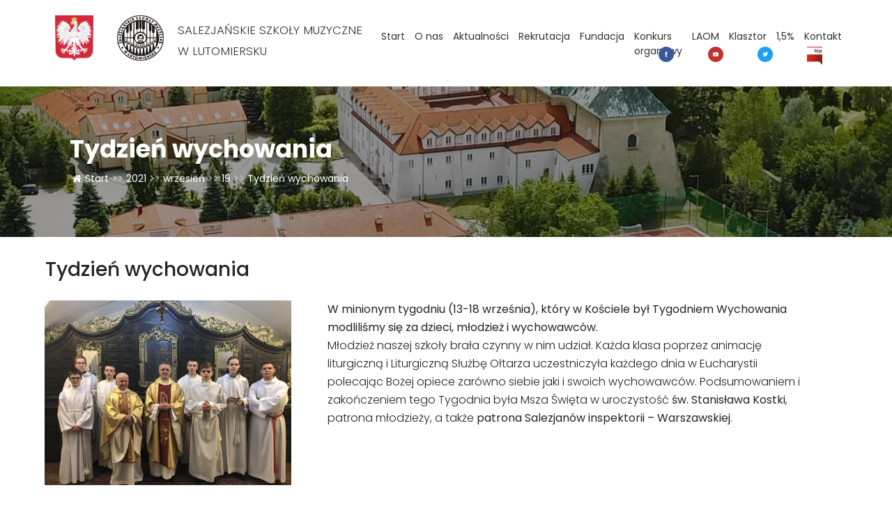

--- FILE ---
content_type: text/html; charset=UTF-8
request_url: https://lutomiersksalezjanie.pl/2021/09/19/tydzien-wychowania/
body_size: 15293
content:
<!DOCTYPE html>
<html lang="pl-PL">

<head>
  <meta charset="UTF-8">
  <meta name="viewport" content="width=device-width, initial-scale=1, shrink-to-fit=no">
  <link rel="profile" href="http://gmpg.org/xfn/11">
  <script src="https://cdn.jsdelivr.net/npm/jquery@3.5.1/dist/jquery.min.js"></script>

  <link rel="stylesheet" href="https://cdn.jsdelivr.net/gh/fancyapps/fancybox@3.5.7/dist/jquery.fancybox.min.css" />
  <script src="https://cdn.jsdelivr.net/gh/fancyapps/fancybox@3.5.7/dist/jquery.fancybox.min.js"></script>  

  <link rel="stylesheet" href="https://unpkg.com/leaflet@1.7.1/dist/leaflet.css"
   integrity="sha512-xodZBNTC5n17Xt2atTPuE1HxjVMSvLVW9ocqUKLsCC5CXdbqCmblAshOMAS6/keqq/sMZMZ19scR4PsZChSR7A=="
   crossorigin=""/>
		 <script src="https://unpkg.com/leaflet@1.7.1/dist/leaflet.js"
   integrity="sha512-XQoYMqMTK8LvdxXYG3nZ448hOEQiglfqkJs1NOQV44cWnUrBc8PkAOcXy20w0vlaXaVUearIOBhiXZ5V3ynxwA=="
   crossorigin=""></script>
   <!-- Google Tag Manager --> <script async src="https://www.googletagmanager.com/gtag/js?id=AW-11420643673"></script> <script> window.dataLayer = window.dataLayer || []; function gtag(){dataLayer.push(arguments);} gtag('js', new Date()); gtag('config', 'AW-11420643673'); </script>

  <title>Tydzień wychowania &#8211; Lutomiersk | Salezjańskie Szkoły Muzyczne</title>
<meta name='robots' content='max-image-preview:large' />
<link rel="alternate" type="application/rss+xml" title="Lutomiersk | Salezjańskie Szkoły Muzyczne &raquo; Kanał z wpisami" href="https://lutomiersksalezjanie.pl/feed/" />
<link rel="alternate" type="application/rss+xml" title="Lutomiersk | Salezjańskie Szkoły Muzyczne &raquo; Kanał z komentarzami" href="https://lutomiersksalezjanie.pl/comments/feed/" />
<link rel="alternate" type="application/rss+xml" title="Lutomiersk | Salezjańskie Szkoły Muzyczne &raquo; Tydzień wychowania Kanał z komentarzami" href="https://lutomiersksalezjanie.pl/2021/09/19/tydzien-wychowania/feed/" />
<link rel="alternate" title="oEmbed (JSON)" type="application/json+oembed" href="https://lutomiersksalezjanie.pl/wp-json/oembed/1.0/embed?url=https%3A%2F%2Flutomiersksalezjanie.pl%2F2021%2F09%2F19%2Ftydzien-wychowania%2F" />
<link rel="alternate" title="oEmbed (XML)" type="text/xml+oembed" href="https://lutomiersksalezjanie.pl/wp-json/oembed/1.0/embed?url=https%3A%2F%2Flutomiersksalezjanie.pl%2F2021%2F09%2F19%2Ftydzien-wychowania%2F&#038;format=xml" />
		<!-- This site uses the Google Analytics by MonsterInsights plugin v9.11.1 - Using Analytics tracking - https://www.monsterinsights.com/ -->
							<script src="//www.googletagmanager.com/gtag/js?id=G-5F3VNH25V6"  data-cfasync="false" data-wpfc-render="false" async></script>
			<script data-cfasync="false" data-wpfc-render="false">
				var mi_version = '9.11.1';
				var mi_track_user = true;
				var mi_no_track_reason = '';
								var MonsterInsightsDefaultLocations = {"page_location":"https:\/\/lutomiersksalezjanie.pl\/2021\/09\/19\/tydzien-wychowania\/"};
								if ( typeof MonsterInsightsPrivacyGuardFilter === 'function' ) {
					var MonsterInsightsLocations = (typeof MonsterInsightsExcludeQuery === 'object') ? MonsterInsightsPrivacyGuardFilter( MonsterInsightsExcludeQuery ) : MonsterInsightsPrivacyGuardFilter( MonsterInsightsDefaultLocations );
				} else {
					var MonsterInsightsLocations = (typeof MonsterInsightsExcludeQuery === 'object') ? MonsterInsightsExcludeQuery : MonsterInsightsDefaultLocations;
				}

								var disableStrs = [
										'ga-disable-G-5F3VNH25V6',
									];

				/* Function to detect opted out users */
				function __gtagTrackerIsOptedOut() {
					for (var index = 0; index < disableStrs.length; index++) {
						if (document.cookie.indexOf(disableStrs[index] + '=true') > -1) {
							return true;
						}
					}

					return false;
				}

				/* Disable tracking if the opt-out cookie exists. */
				if (__gtagTrackerIsOptedOut()) {
					for (var index = 0; index < disableStrs.length; index++) {
						window[disableStrs[index]] = true;
					}
				}

				/* Opt-out function */
				function __gtagTrackerOptout() {
					for (var index = 0; index < disableStrs.length; index++) {
						document.cookie = disableStrs[index] + '=true; expires=Thu, 31 Dec 2099 23:59:59 UTC; path=/';
						window[disableStrs[index]] = true;
					}
				}

				if ('undefined' === typeof gaOptout) {
					function gaOptout() {
						__gtagTrackerOptout();
					}
				}
								window.dataLayer = window.dataLayer || [];

				window.MonsterInsightsDualTracker = {
					helpers: {},
					trackers: {},
				};
				if (mi_track_user) {
					function __gtagDataLayer() {
						dataLayer.push(arguments);
					}

					function __gtagTracker(type, name, parameters) {
						if (!parameters) {
							parameters = {};
						}

						if (parameters.send_to) {
							__gtagDataLayer.apply(null, arguments);
							return;
						}

						if (type === 'event') {
														parameters.send_to = monsterinsights_frontend.v4_id;
							var hookName = name;
							if (typeof parameters['event_category'] !== 'undefined') {
								hookName = parameters['event_category'] + ':' + name;
							}

							if (typeof MonsterInsightsDualTracker.trackers[hookName] !== 'undefined') {
								MonsterInsightsDualTracker.trackers[hookName](parameters);
							} else {
								__gtagDataLayer('event', name, parameters);
							}
							
						} else {
							__gtagDataLayer.apply(null, arguments);
						}
					}

					__gtagTracker('js', new Date());
					__gtagTracker('set', {
						'developer_id.dZGIzZG': true,
											});
					if ( MonsterInsightsLocations.page_location ) {
						__gtagTracker('set', MonsterInsightsLocations);
					}
										__gtagTracker('config', 'G-5F3VNH25V6', {"forceSSL":"true","link_attribution":"true"} );
										window.gtag = __gtagTracker;										(function () {
						/* https://developers.google.com/analytics/devguides/collection/analyticsjs/ */
						/* ga and __gaTracker compatibility shim. */
						var noopfn = function () {
							return null;
						};
						var newtracker = function () {
							return new Tracker();
						};
						var Tracker = function () {
							return null;
						};
						var p = Tracker.prototype;
						p.get = noopfn;
						p.set = noopfn;
						p.send = function () {
							var args = Array.prototype.slice.call(arguments);
							args.unshift('send');
							__gaTracker.apply(null, args);
						};
						var __gaTracker = function () {
							var len = arguments.length;
							if (len === 0) {
								return;
							}
							var f = arguments[len - 1];
							if (typeof f !== 'object' || f === null || typeof f.hitCallback !== 'function') {
								if ('send' === arguments[0]) {
									var hitConverted, hitObject = false, action;
									if ('event' === arguments[1]) {
										if ('undefined' !== typeof arguments[3]) {
											hitObject = {
												'eventAction': arguments[3],
												'eventCategory': arguments[2],
												'eventLabel': arguments[4],
												'value': arguments[5] ? arguments[5] : 1,
											}
										}
									}
									if ('pageview' === arguments[1]) {
										if ('undefined' !== typeof arguments[2]) {
											hitObject = {
												'eventAction': 'page_view',
												'page_path': arguments[2],
											}
										}
									}
									if (typeof arguments[2] === 'object') {
										hitObject = arguments[2];
									}
									if (typeof arguments[5] === 'object') {
										Object.assign(hitObject, arguments[5]);
									}
									if ('undefined' !== typeof arguments[1].hitType) {
										hitObject = arguments[1];
										if ('pageview' === hitObject.hitType) {
											hitObject.eventAction = 'page_view';
										}
									}
									if (hitObject) {
										action = 'timing' === arguments[1].hitType ? 'timing_complete' : hitObject.eventAction;
										hitConverted = mapArgs(hitObject);
										__gtagTracker('event', action, hitConverted);
									}
								}
								return;
							}

							function mapArgs(args) {
								var arg, hit = {};
								var gaMap = {
									'eventCategory': 'event_category',
									'eventAction': 'event_action',
									'eventLabel': 'event_label',
									'eventValue': 'event_value',
									'nonInteraction': 'non_interaction',
									'timingCategory': 'event_category',
									'timingVar': 'name',
									'timingValue': 'value',
									'timingLabel': 'event_label',
									'page': 'page_path',
									'location': 'page_location',
									'title': 'page_title',
									'referrer' : 'page_referrer',
								};
								for (arg in args) {
																		if (!(!args.hasOwnProperty(arg) || !gaMap.hasOwnProperty(arg))) {
										hit[gaMap[arg]] = args[arg];
									} else {
										hit[arg] = args[arg];
									}
								}
								return hit;
							}

							try {
								f.hitCallback();
							} catch (ex) {
							}
						};
						__gaTracker.create = newtracker;
						__gaTracker.getByName = newtracker;
						__gaTracker.getAll = function () {
							return [];
						};
						__gaTracker.remove = noopfn;
						__gaTracker.loaded = true;
						window['__gaTracker'] = __gaTracker;
					})();
									} else {
										console.log("");
					(function () {
						function __gtagTracker() {
							return null;
						}

						window['__gtagTracker'] = __gtagTracker;
						window['gtag'] = __gtagTracker;
					})();
									}
			</script>
							<!-- / Google Analytics by MonsterInsights -->
		<style id='wp-img-auto-sizes-contain-inline-css'>
img:is([sizes=auto i],[sizes^="auto," i]){contain-intrinsic-size:3000px 1500px}
/*# sourceURL=wp-img-auto-sizes-contain-inline-css */
</style>
<style id='wp-emoji-styles-inline-css'>

	img.wp-smiley, img.emoji {
		display: inline !important;
		border: none !important;
		box-shadow: none !important;
		height: 1em !important;
		width: 1em !important;
		margin: 0 0.07em !important;
		vertical-align: -0.1em !important;
		background: none !important;
		padding: 0 !important;
	}
/*# sourceURL=wp-emoji-styles-inline-css */
</style>
<style id='wp-block-library-inline-css'>
:root{--wp-block-synced-color:#7a00df;--wp-block-synced-color--rgb:122,0,223;--wp-bound-block-color:var(--wp-block-synced-color);--wp-editor-canvas-background:#ddd;--wp-admin-theme-color:#007cba;--wp-admin-theme-color--rgb:0,124,186;--wp-admin-theme-color-darker-10:#006ba1;--wp-admin-theme-color-darker-10--rgb:0,107,160.5;--wp-admin-theme-color-darker-20:#005a87;--wp-admin-theme-color-darker-20--rgb:0,90,135;--wp-admin-border-width-focus:2px}@media (min-resolution:192dpi){:root{--wp-admin-border-width-focus:1.5px}}.wp-element-button{cursor:pointer}:root .has-very-light-gray-background-color{background-color:#eee}:root .has-very-dark-gray-background-color{background-color:#313131}:root .has-very-light-gray-color{color:#eee}:root .has-very-dark-gray-color{color:#313131}:root .has-vivid-green-cyan-to-vivid-cyan-blue-gradient-background{background:linear-gradient(135deg,#00d084,#0693e3)}:root .has-purple-crush-gradient-background{background:linear-gradient(135deg,#34e2e4,#4721fb 50%,#ab1dfe)}:root .has-hazy-dawn-gradient-background{background:linear-gradient(135deg,#faaca8,#dad0ec)}:root .has-subdued-olive-gradient-background{background:linear-gradient(135deg,#fafae1,#67a671)}:root .has-atomic-cream-gradient-background{background:linear-gradient(135deg,#fdd79a,#004a59)}:root .has-nightshade-gradient-background{background:linear-gradient(135deg,#330968,#31cdcf)}:root .has-midnight-gradient-background{background:linear-gradient(135deg,#020381,#2874fc)}:root{--wp--preset--font-size--normal:16px;--wp--preset--font-size--huge:42px}.has-regular-font-size{font-size:1em}.has-larger-font-size{font-size:2.625em}.has-normal-font-size{font-size:var(--wp--preset--font-size--normal)}.has-huge-font-size{font-size:var(--wp--preset--font-size--huge)}.has-text-align-center{text-align:center}.has-text-align-left{text-align:left}.has-text-align-right{text-align:right}.has-fit-text{white-space:nowrap!important}#end-resizable-editor-section{display:none}.aligncenter{clear:both}.items-justified-left{justify-content:flex-start}.items-justified-center{justify-content:center}.items-justified-right{justify-content:flex-end}.items-justified-space-between{justify-content:space-between}.screen-reader-text{border:0;clip-path:inset(50%);height:1px;margin:-1px;overflow:hidden;padding:0;position:absolute;width:1px;word-wrap:normal!important}.screen-reader-text:focus{background-color:#ddd;clip-path:none;color:#444;display:block;font-size:1em;height:auto;left:5px;line-height:normal;padding:15px 23px 14px;text-decoration:none;top:5px;width:auto;z-index:100000}html :where(.has-border-color){border-style:solid}html :where([style*=border-top-color]){border-top-style:solid}html :where([style*=border-right-color]){border-right-style:solid}html :where([style*=border-bottom-color]){border-bottom-style:solid}html :where([style*=border-left-color]){border-left-style:solid}html :where([style*=border-width]){border-style:solid}html :where([style*=border-top-width]){border-top-style:solid}html :where([style*=border-right-width]){border-right-style:solid}html :where([style*=border-bottom-width]){border-bottom-style:solid}html :where([style*=border-left-width]){border-left-style:solid}html :where(img[class*=wp-image-]){height:auto;max-width:100%}:where(figure){margin:0 0 1em}html :where(.is-position-sticky){--wp-admin--admin-bar--position-offset:var(--wp-admin--admin-bar--height,0px)}@media screen and (max-width:600px){html :where(.is-position-sticky){--wp-admin--admin-bar--position-offset:0px}}

/*# sourceURL=wp-block-library-inline-css */
</style><style id='wp-block-media-text-inline-css'>
.wp-block-media-text{box-sizing:border-box;
  /*!rtl:begin:ignore*/direction:ltr;
  /*!rtl:end:ignore*/display:grid;grid-template-columns:50% 1fr;grid-template-rows:auto}.wp-block-media-text.has-media-on-the-right{grid-template-columns:1fr 50%}.wp-block-media-text.is-vertically-aligned-top>.wp-block-media-text__content,.wp-block-media-text.is-vertically-aligned-top>.wp-block-media-text__media{align-self:start}.wp-block-media-text.is-vertically-aligned-center>.wp-block-media-text__content,.wp-block-media-text.is-vertically-aligned-center>.wp-block-media-text__media,.wp-block-media-text>.wp-block-media-text__content,.wp-block-media-text>.wp-block-media-text__media{align-self:center}.wp-block-media-text.is-vertically-aligned-bottom>.wp-block-media-text__content,.wp-block-media-text.is-vertically-aligned-bottom>.wp-block-media-text__media{align-self:end}.wp-block-media-text>.wp-block-media-text__media{
  /*!rtl:begin:ignore*/grid-column:1;grid-row:1;
  /*!rtl:end:ignore*/margin:0}.wp-block-media-text>.wp-block-media-text__content{direction:ltr;
  /*!rtl:begin:ignore*/grid-column:2;grid-row:1;
  /*!rtl:end:ignore*/padding:0 8%;word-break:break-word}.wp-block-media-text.has-media-on-the-right>.wp-block-media-text__media{
  /*!rtl:begin:ignore*/grid-column:2;grid-row:1
  /*!rtl:end:ignore*/}.wp-block-media-text.has-media-on-the-right>.wp-block-media-text__content{
  /*!rtl:begin:ignore*/grid-column:1;grid-row:1
  /*!rtl:end:ignore*/}.wp-block-media-text__media a{display:block}.wp-block-media-text__media img,.wp-block-media-text__media video{height:auto;max-width:unset;vertical-align:middle;width:100%}.wp-block-media-text.is-image-fill>.wp-block-media-text__media{background-size:cover;height:100%;min-height:250px}.wp-block-media-text.is-image-fill>.wp-block-media-text__media>a{display:block;height:100%}.wp-block-media-text.is-image-fill>.wp-block-media-text__media img{height:1px;margin:-1px;overflow:hidden;padding:0;position:absolute;width:1px;clip:rect(0,0,0,0);border:0}.wp-block-media-text.is-image-fill-element>.wp-block-media-text__media{height:100%;min-height:250px}.wp-block-media-text.is-image-fill-element>.wp-block-media-text__media>a{display:block;height:100%}.wp-block-media-text.is-image-fill-element>.wp-block-media-text__media img{height:100%;object-fit:cover;width:100%}@media (max-width:600px){.wp-block-media-text.is-stacked-on-mobile{grid-template-columns:100%!important}.wp-block-media-text.is-stacked-on-mobile>.wp-block-media-text__media{grid-column:1;grid-row:1}.wp-block-media-text.is-stacked-on-mobile>.wp-block-media-text__content{grid-column:1;grid-row:2}}
/*# sourceURL=https://lutomiersksalezjanie.pl/wp-includes/blocks/media-text/style.min.css */
</style>
<style id='wp-block-paragraph-inline-css'>
.is-small-text{font-size:.875em}.is-regular-text{font-size:1em}.is-large-text{font-size:2.25em}.is-larger-text{font-size:3em}.has-drop-cap:not(:focus):first-letter{float:left;font-size:8.4em;font-style:normal;font-weight:100;line-height:.68;margin:.05em .1em 0 0;text-transform:uppercase}body.rtl .has-drop-cap:not(:focus):first-letter{float:none;margin-left:.1em}p.has-drop-cap.has-background{overflow:hidden}:root :where(p.has-background){padding:1.25em 2.375em}:where(p.has-text-color:not(.has-link-color)) a{color:inherit}p.has-text-align-left[style*="writing-mode:vertical-lr"],p.has-text-align-right[style*="writing-mode:vertical-rl"]{rotate:180deg}
/*# sourceURL=https://lutomiersksalezjanie.pl/wp-includes/blocks/paragraph/style.min.css */
</style>
<style id='global-styles-inline-css'>
:root{--wp--preset--aspect-ratio--square: 1;--wp--preset--aspect-ratio--4-3: 4/3;--wp--preset--aspect-ratio--3-4: 3/4;--wp--preset--aspect-ratio--3-2: 3/2;--wp--preset--aspect-ratio--2-3: 2/3;--wp--preset--aspect-ratio--16-9: 16/9;--wp--preset--aspect-ratio--9-16: 9/16;--wp--preset--color--black: #000000;--wp--preset--color--cyan-bluish-gray: #abb8c3;--wp--preset--color--white: #ffffff;--wp--preset--color--pale-pink: #f78da7;--wp--preset--color--vivid-red: #cf2e2e;--wp--preset--color--luminous-vivid-orange: #ff6900;--wp--preset--color--luminous-vivid-amber: #fcb900;--wp--preset--color--light-green-cyan: #7bdcb5;--wp--preset--color--vivid-green-cyan: #00d084;--wp--preset--color--pale-cyan-blue: #8ed1fc;--wp--preset--color--vivid-cyan-blue: #0693e3;--wp--preset--color--vivid-purple: #9b51e0;--wp--preset--gradient--vivid-cyan-blue-to-vivid-purple: linear-gradient(135deg,rgb(6,147,227) 0%,rgb(155,81,224) 100%);--wp--preset--gradient--light-green-cyan-to-vivid-green-cyan: linear-gradient(135deg,rgb(122,220,180) 0%,rgb(0,208,130) 100%);--wp--preset--gradient--luminous-vivid-amber-to-luminous-vivid-orange: linear-gradient(135deg,rgb(252,185,0) 0%,rgb(255,105,0) 100%);--wp--preset--gradient--luminous-vivid-orange-to-vivid-red: linear-gradient(135deg,rgb(255,105,0) 0%,rgb(207,46,46) 100%);--wp--preset--gradient--very-light-gray-to-cyan-bluish-gray: linear-gradient(135deg,rgb(238,238,238) 0%,rgb(169,184,195) 100%);--wp--preset--gradient--cool-to-warm-spectrum: linear-gradient(135deg,rgb(74,234,220) 0%,rgb(151,120,209) 20%,rgb(207,42,186) 40%,rgb(238,44,130) 60%,rgb(251,105,98) 80%,rgb(254,248,76) 100%);--wp--preset--gradient--blush-light-purple: linear-gradient(135deg,rgb(255,206,236) 0%,rgb(152,150,240) 100%);--wp--preset--gradient--blush-bordeaux: linear-gradient(135deg,rgb(254,205,165) 0%,rgb(254,45,45) 50%,rgb(107,0,62) 100%);--wp--preset--gradient--luminous-dusk: linear-gradient(135deg,rgb(255,203,112) 0%,rgb(199,81,192) 50%,rgb(65,88,208) 100%);--wp--preset--gradient--pale-ocean: linear-gradient(135deg,rgb(255,245,203) 0%,rgb(182,227,212) 50%,rgb(51,167,181) 100%);--wp--preset--gradient--electric-grass: linear-gradient(135deg,rgb(202,248,128) 0%,rgb(113,206,126) 100%);--wp--preset--gradient--midnight: linear-gradient(135deg,rgb(2,3,129) 0%,rgb(40,116,252) 100%);--wp--preset--font-size--small: 13px;--wp--preset--font-size--medium: 20px;--wp--preset--font-size--large: 36px;--wp--preset--font-size--x-large: 42px;--wp--preset--spacing--20: 0.44rem;--wp--preset--spacing--30: 0.67rem;--wp--preset--spacing--40: 1rem;--wp--preset--spacing--50: 1.5rem;--wp--preset--spacing--60: 2.25rem;--wp--preset--spacing--70: 3.38rem;--wp--preset--spacing--80: 5.06rem;--wp--preset--shadow--natural: 6px 6px 9px rgba(0, 0, 0, 0.2);--wp--preset--shadow--deep: 12px 12px 50px rgba(0, 0, 0, 0.4);--wp--preset--shadow--sharp: 6px 6px 0px rgba(0, 0, 0, 0.2);--wp--preset--shadow--outlined: 6px 6px 0px -3px rgb(255, 255, 255), 6px 6px rgb(0, 0, 0);--wp--preset--shadow--crisp: 6px 6px 0px rgb(0, 0, 0);}:where(.is-layout-flex){gap: 0.5em;}:where(.is-layout-grid){gap: 0.5em;}body .is-layout-flex{display: flex;}.is-layout-flex{flex-wrap: wrap;align-items: center;}.is-layout-flex > :is(*, div){margin: 0;}body .is-layout-grid{display: grid;}.is-layout-grid > :is(*, div){margin: 0;}:where(.wp-block-columns.is-layout-flex){gap: 2em;}:where(.wp-block-columns.is-layout-grid){gap: 2em;}:where(.wp-block-post-template.is-layout-flex){gap: 1.25em;}:where(.wp-block-post-template.is-layout-grid){gap: 1.25em;}.has-black-color{color: var(--wp--preset--color--black) !important;}.has-cyan-bluish-gray-color{color: var(--wp--preset--color--cyan-bluish-gray) !important;}.has-white-color{color: var(--wp--preset--color--white) !important;}.has-pale-pink-color{color: var(--wp--preset--color--pale-pink) !important;}.has-vivid-red-color{color: var(--wp--preset--color--vivid-red) !important;}.has-luminous-vivid-orange-color{color: var(--wp--preset--color--luminous-vivid-orange) !important;}.has-luminous-vivid-amber-color{color: var(--wp--preset--color--luminous-vivid-amber) !important;}.has-light-green-cyan-color{color: var(--wp--preset--color--light-green-cyan) !important;}.has-vivid-green-cyan-color{color: var(--wp--preset--color--vivid-green-cyan) !important;}.has-pale-cyan-blue-color{color: var(--wp--preset--color--pale-cyan-blue) !important;}.has-vivid-cyan-blue-color{color: var(--wp--preset--color--vivid-cyan-blue) !important;}.has-vivid-purple-color{color: var(--wp--preset--color--vivid-purple) !important;}.has-black-background-color{background-color: var(--wp--preset--color--black) !important;}.has-cyan-bluish-gray-background-color{background-color: var(--wp--preset--color--cyan-bluish-gray) !important;}.has-white-background-color{background-color: var(--wp--preset--color--white) !important;}.has-pale-pink-background-color{background-color: var(--wp--preset--color--pale-pink) !important;}.has-vivid-red-background-color{background-color: var(--wp--preset--color--vivid-red) !important;}.has-luminous-vivid-orange-background-color{background-color: var(--wp--preset--color--luminous-vivid-orange) !important;}.has-luminous-vivid-amber-background-color{background-color: var(--wp--preset--color--luminous-vivid-amber) !important;}.has-light-green-cyan-background-color{background-color: var(--wp--preset--color--light-green-cyan) !important;}.has-vivid-green-cyan-background-color{background-color: var(--wp--preset--color--vivid-green-cyan) !important;}.has-pale-cyan-blue-background-color{background-color: var(--wp--preset--color--pale-cyan-blue) !important;}.has-vivid-cyan-blue-background-color{background-color: var(--wp--preset--color--vivid-cyan-blue) !important;}.has-vivid-purple-background-color{background-color: var(--wp--preset--color--vivid-purple) !important;}.has-black-border-color{border-color: var(--wp--preset--color--black) !important;}.has-cyan-bluish-gray-border-color{border-color: var(--wp--preset--color--cyan-bluish-gray) !important;}.has-white-border-color{border-color: var(--wp--preset--color--white) !important;}.has-pale-pink-border-color{border-color: var(--wp--preset--color--pale-pink) !important;}.has-vivid-red-border-color{border-color: var(--wp--preset--color--vivid-red) !important;}.has-luminous-vivid-orange-border-color{border-color: var(--wp--preset--color--luminous-vivid-orange) !important;}.has-luminous-vivid-amber-border-color{border-color: var(--wp--preset--color--luminous-vivid-amber) !important;}.has-light-green-cyan-border-color{border-color: var(--wp--preset--color--light-green-cyan) !important;}.has-vivid-green-cyan-border-color{border-color: var(--wp--preset--color--vivid-green-cyan) !important;}.has-pale-cyan-blue-border-color{border-color: var(--wp--preset--color--pale-cyan-blue) !important;}.has-vivid-cyan-blue-border-color{border-color: var(--wp--preset--color--vivid-cyan-blue) !important;}.has-vivid-purple-border-color{border-color: var(--wp--preset--color--vivid-purple) !important;}.has-vivid-cyan-blue-to-vivid-purple-gradient-background{background: var(--wp--preset--gradient--vivid-cyan-blue-to-vivid-purple) !important;}.has-light-green-cyan-to-vivid-green-cyan-gradient-background{background: var(--wp--preset--gradient--light-green-cyan-to-vivid-green-cyan) !important;}.has-luminous-vivid-amber-to-luminous-vivid-orange-gradient-background{background: var(--wp--preset--gradient--luminous-vivid-amber-to-luminous-vivid-orange) !important;}.has-luminous-vivid-orange-to-vivid-red-gradient-background{background: var(--wp--preset--gradient--luminous-vivid-orange-to-vivid-red) !important;}.has-very-light-gray-to-cyan-bluish-gray-gradient-background{background: var(--wp--preset--gradient--very-light-gray-to-cyan-bluish-gray) !important;}.has-cool-to-warm-spectrum-gradient-background{background: var(--wp--preset--gradient--cool-to-warm-spectrum) !important;}.has-blush-light-purple-gradient-background{background: var(--wp--preset--gradient--blush-light-purple) !important;}.has-blush-bordeaux-gradient-background{background: var(--wp--preset--gradient--blush-bordeaux) !important;}.has-luminous-dusk-gradient-background{background: var(--wp--preset--gradient--luminous-dusk) !important;}.has-pale-ocean-gradient-background{background: var(--wp--preset--gradient--pale-ocean) !important;}.has-electric-grass-gradient-background{background: var(--wp--preset--gradient--electric-grass) !important;}.has-midnight-gradient-background{background: var(--wp--preset--gradient--midnight) !important;}.has-small-font-size{font-size: var(--wp--preset--font-size--small) !important;}.has-medium-font-size{font-size: var(--wp--preset--font-size--medium) !important;}.has-large-font-size{font-size: var(--wp--preset--font-size--large) !important;}.has-x-large-font-size{font-size: var(--wp--preset--font-size--x-large) !important;}
/*# sourceURL=global-styles-inline-css */
</style>

<style id='classic-theme-styles-inline-css'>
/*! This file is auto-generated */
.wp-block-button__link{color:#fff;background-color:#32373c;border-radius:9999px;box-shadow:none;text-decoration:none;padding:calc(.667em + 2px) calc(1.333em + 2px);font-size:1.125em}.wp-block-file__button{background:#32373c;color:#fff;text-decoration:none}
/*# sourceURL=/wp-includes/css/classic-themes.min.css */
</style>
<link rel='stylesheet' id='Total_Soft_Cal-css' href='https://lutomiersksalezjanie.pl/wp-content/plugins/calendar-event/CSS/Total-Soft-Calendar-Widget.css?ver=6.9' media='all' />
<link rel='stylesheet' id='fontawesome-css-css' href='https://lutomiersksalezjanie.pl/wp-content/plugins/calendar-event/CSS/totalsoft.css?ver=6.9' media='all' />
<link rel='stylesheet' id='contact-form-7-css' href='https://lutomiersksalezjanie.pl/wp-content/plugins/contact-form-7/includes/css/styles.css?ver=5.5.3' media='all' />
<link rel='stylesheet' id='flexy-breadcrumb-css' href='https://lutomiersksalezjanie.pl/wp-content/plugins/flexy-breadcrumb/public/css/flexy-breadcrumb-public.css?ver=1.1.4' media='all' />
<link rel='stylesheet' id='flexy-breadcrumb-font-awesome-css' href='https://lutomiersksalezjanie.pl/wp-content/plugins/flexy-breadcrumb/public/css/font-awesome.min.css?ver=4.7.0' media='all' />
<link rel='stylesheet' id='understrap-styles-css' href='https://lutomiersksalezjanie.pl/wp-content/themes/salezjanie/css/theme.min.css?ver=0.9.4.1631465957' media='all' />
<script src="https://lutomiersksalezjanie.pl/wp-content/plugins/google-analytics-for-wordpress/assets/js/frontend-gtag.min.js?ver=9.11.1" id="monsterinsights-frontend-script-js" async data-wp-strategy="async"></script>
<script data-cfasync="false" data-wpfc-render="false" id='monsterinsights-frontend-script-js-extra'>var monsterinsights_frontend = {"js_events_tracking":"true","download_extensions":"doc,pdf,ppt,zip,xls,docx,pptx,xlsx","inbound_paths":"[{\"path\":\"\\\/go\\\/\",\"label\":\"affiliate\"},{\"path\":\"\\\/recommend\\\/\",\"label\":\"affiliate\"}]","home_url":"https:\/\/lutomiersksalezjanie.pl","hash_tracking":"false","v4_id":"G-5F3VNH25V6"};</script>
<script src="https://lutomiersksalezjanie.pl/wp-includes/js/jquery/jquery.min.js?ver=3.7.1" id="jquery-core-js"></script>
<script src="https://lutomiersksalezjanie.pl/wp-includes/js/jquery/jquery-migrate.min.js?ver=3.4.1" id="jquery-migrate-js"></script>
<script src="https://lutomiersksalezjanie.pl/wp-includes/js/jquery/ui/core.min.js?ver=1.13.3" id="jquery-ui-core-js"></script>
<script id="Total_Soft_Cal-js-extra">
var object = {"ajaxurl":"https://lutomiersksalezjanie.pl/wp-admin/admin-ajax.php"};
//# sourceURL=Total_Soft_Cal-js-extra
</script>
<script src="https://lutomiersksalezjanie.pl/wp-content/plugins/calendar-event/JS/Total-Soft-Calendar-Widget.js?ver=6.9" id="Total_Soft_Cal-js"></script>
<link rel="https://api.w.org/" href="https://lutomiersksalezjanie.pl/wp-json/" /><link rel="alternate" title="JSON" type="application/json" href="https://lutomiersksalezjanie.pl/wp-json/wp/v2/posts/6986" /><link rel="EditURI" type="application/rsd+xml" title="RSD" href="https://lutomiersksalezjanie.pl/xmlrpc.php?rsd" />
<meta name="generator" content="WordPress 6.9" />
<link rel="canonical" href="https://lutomiersksalezjanie.pl/2021/09/19/tydzien-wychowania/" />
<link rel='shortlink' href='https://lutomiersksalezjanie.pl/?p=6986' />

            <style type="text/css">              
                
                /* Background color */
                .fbc-page .fbc-wrap .fbc-items {
                    background-color: rgba(237,239,240,0);
                }
                /* Items font size */
                .fbc-page .fbc-wrap .fbc-items li {
                    font-size: 14px;
                }
                
                /* Items' link color */
                .fbc-page .fbc-wrap .fbc-items li a {
                    color: #ffffff;                    
                }
                
                /* Seprator color */
                .fbc-page .fbc-wrap .fbc-items li .fbc-separator {
                    color: #cccccc;
                }
                
                /* Active item & end-text color */
                .fbc-page .fbc-wrap .fbc-items li.active span,
                .fbc-page .fbc-wrap .fbc-items li .fbc-end-text {
                    color: #ffffff;
                    font-size: 14px;
                }
            </style>

            <link rel="pingback" href="https://lutomiersksalezjanie.pl/xmlrpc.php">
<meta name="mobile-web-app-capable" content="yes">
<meta name="apple-mobile-web-app-capable" content="yes">
<meta name="apple-mobile-web-app-title" content="Lutomiersk | Salezjańskie Szkoły Muzyczne - Szkoła dla Ciebie">
<style>.recentcomments a{display:inline !important;padding:0 !important;margin:0 !important;}</style><link rel="icon" href="https://lutomiersksalezjanie.pl/wp-content/uploads/2021/06/cropped-logo-32x32.png" sizes="32x32" />
<link rel="icon" href="https://lutomiersksalezjanie.pl/wp-content/uploads/2021/06/cropped-logo-192x192.png" sizes="192x192" />
<link rel="apple-touch-icon" href="https://lutomiersksalezjanie.pl/wp-content/uploads/2021/06/cropped-logo-180x180.png" />
<meta name="msapplication-TileImage" content="https://lutomiersksalezjanie.pl/wp-content/uploads/2021/06/cropped-logo-270x270.png" />
		<style id="wp-custom-css">
			footer .logo-col {
    display: flex;
    flex-direction: column;
    justify-content: flex-start;
}

.post-template-default #secondary img, .post-template-default article img, .post-template-default figure, .post-template-default img, .post-template-default img.wp-post-image {
    max-width: 500px;
    margin: auto;
	margin: 0rem 2rem 1rem 1rem;
}

.godlo-head{
	// width: 60px;
	margin-right: 20px;
	margin-top:2px;
	display: block;
}

#main-nav .logo img {
   max-height: 65px;
	margin-right:20px
}		</style>
		</head>

<body class="wp-singular post-template-default single single-post postid-6986 single-format-standard wp-custom-logo wp-embed-responsive wp-theme-salezjanie group-blog" itemscope itemtype="http://schema.org/WebSite">
    <div class="site" id="page">

    <!-- ******************* The Navbar Area ******************* -->
    <div id="wrapper-navbar">

      <a class="skip-link sr-only sr-only-focusable"
        href="#content">Przejdź do treści</a>

      <nav id="main-nav" class="navbar navbar-expand-md " aria-labelledby="main-nav-label">
        <div class="container-lg">

          <a class="logo" href="https://lutomiersksalezjanie.pl">
		<img class="godlo-head"  src="https://lutomiersksalezjanie.pl/wp-content/themes/salezjanie/src/imgs/godlo-polski.png" alt="">
	    <img src="https://lutomiersksalezjanie.pl/wp-content/themes/salezjanie/src/imgs/logo.png" alt="">
            <h4>SALEZJAŃSKIE SZKOŁY MUZYCZNE W LUTOMIERSKU</h4>
          </a>

          <div class="burger" id="burger">
            <i class="fa fa-bars" aria-hidden="true"></i>
          </div>
          <div class="nav-links">

            <!-- The WordPress Menu goes here -->
            <div id="navbarNavDropdown" class="menu-main-container"><ul id="main-menu" class="navbar-nav ml-auto"><li itemscope="itemscope" itemtype="https://www.schema.org/SiteNavigationElement" id="menu-item-39" class="menu-item menu-item-type-post_type menu-item-object-page menu-item-home menu-item-39 nav-item"><a title="Start" href="https://lutomiersksalezjanie.pl/" class="nav-link">Start</a></li>
<li itemscope="itemscope" itemtype="https://www.schema.org/SiteNavigationElement" id="menu-item-35" class="menu-item menu-item-type-post_type menu-item-object-page menu-item-has-children dropdown menu-item-35 nav-item"><a title="O nas" href="#" data-toggle="dropdown" aria-haspopup="true" aria-expanded="false" class="dropdown-toggle nav-link" id="menu-item-dropdown-35">O nas</a>
<ul class="dropdown-menu" aria-labelledby="menu-item-dropdown-35" role="menu">
	<li itemscope="itemscope" itemtype="https://www.schema.org/SiteNavigationElement" id="menu-item-777" class="menu-item menu-item-type-post_type menu-item-object-page menu-item-777 nav-item"><a title="Historia szkoły" href="https://lutomiersksalezjanie.pl/o-nas/historia-szkoly/" class="dropdown-item">Historia szkoły</a></li>
	<li itemscope="itemscope" itemtype="https://www.schema.org/SiteNavigationElement" id="menu-item-776" class="menu-item menu-item-type-post_type menu-item-object-page menu-item-776 nav-item"><a title="SOSM II" href="https://lutomiersksalezjanie.pl/o-nas/sosm-ii/" class="dropdown-item">SOSM II</a></li>
	<li itemscope="itemscope" itemtype="https://www.schema.org/SiteNavigationElement" id="menu-item-775" class="menu-item menu-item-type-post_type menu-item-object-page menu-item-775 nav-item"><a title="SSM II" href="https://lutomiersksalezjanie.pl/o-nas/ssm-ii/" class="dropdown-item">SSM II</a></li>
	<li itemscope="itemscope" itemtype="https://www.schema.org/SiteNavigationElement" id="menu-item-774" class="menu-item menu-item-type-post_type menu-item-object-page menu-item-774 nav-item"><a title="SSM I" href="https://lutomiersksalezjanie.pl/o-nas/ssm-i/" class="dropdown-item">SSM I</a></li>
	<li itemscope="itemscope" itemtype="https://www.schema.org/SiteNavigationElement" id="menu-item-778" class="menu-item menu-item-type-post_type menu-item-object-page menu-item-778 nav-item"><a title="Kadra" href="https://lutomiersksalezjanie.pl/o-nas/kadra/" class="dropdown-item">Kadra</a></li>
	<li itemscope="itemscope" itemtype="https://www.schema.org/SiteNavigationElement" id="menu-item-773" class="menu-item menu-item-type-post_type menu-item-object-page menu-item-773 nav-item"><a title="Internat" href="https://lutomiersksalezjanie.pl/o-nas/internat/" class="dropdown-item">Internat</a></li>
	<li itemscope="itemscope" itemtype="https://www.schema.org/SiteNavigationElement" id="menu-item-772" class="menu-item menu-item-type-post_type menu-item-object-page menu-item-772 nav-item"><a title="Chór szkolny" href="https://lutomiersksalezjanie.pl/o-nas/chor-szkolny/" class="dropdown-item">Chór szkolny</a></li>
	<li itemscope="itemscope" itemtype="https://www.schema.org/SiteNavigationElement" id="menu-item-771" class="menu-item menu-item-type-post_type menu-item-object-page menu-item-771 nav-item"><a title="e-dziennik" href="https://lutomiersksalezjanie.pl/o-nas/e-dziennik/" class="dropdown-item">e-dziennik</a></li>
	<li itemscope="itemscope" itemtype="https://www.schema.org/SiteNavigationElement" id="menu-item-780" class="menu-item menu-item-type-post_type menu-item-object-page menu-item-780 nav-item"><a title="Dokumenty" href="https://lutomiersksalezjanie.pl/o-nas/dokumenty/" class="dropdown-item">Dokumenty</a></li>
	<li itemscope="itemscope" itemtype="https://www.schema.org/SiteNavigationElement" id="menu-item-781" class="menu-item menu-item-type-post_type menu-item-object-page menu-item-781 nav-item"><a title="Nasz Patron" href="https://lutomiersksalezjanie.pl/o-nas/nasz-patron/" class="dropdown-item">Nasz Patron</a></li>
	<li itemscope="itemscope" itemtype="https://www.schema.org/SiteNavigationElement" id="menu-item-783" class="menu-item menu-item-type-post_type menu-item-object-page menu-item-783 nav-item"><a title="Wydawnictwo" href="https://lutomiersksalezjanie.pl/o-nas/wydawnictwo/" class="dropdown-item">Wydawnictwo</a></li>
	<li itemscope="itemscope" itemtype="https://www.schema.org/SiteNavigationElement" id="menu-item-9220" class="menu-item menu-item-type-post_type menu-item-object-page menu-item-9220 nav-item"><a title="Dofinansowania" href="https://lutomiersksalezjanie.pl/o-nas/dotacje/" class="dropdown-item">Dofinansowania</a></li>
</ul>
</li>
<li itemscope="itemscope" itemtype="https://www.schema.org/SiteNavigationElement" id="menu-item-32" class="menu-item menu-item-type-post_type menu-item-object-page menu-item-has-children dropdown menu-item-32 nav-item"><a title="Aktualności" href="#" data-toggle="dropdown" aria-haspopup="true" aria-expanded="false" class="dropdown-toggle nav-link" id="menu-item-dropdown-32">Aktualności</a>
<ul class="dropdown-menu" aria-labelledby="menu-item-dropdown-32" role="menu">
	<li itemscope="itemscope" itemtype="https://www.schema.org/SiteNavigationElement" id="menu-item-144" class="menu-item menu-item-type-post_type menu-item-object-page menu-item-144 nav-item"><a title="Aktualności" href="https://lutomiersksalezjanie.pl/aktualnosci/" class="dropdown-item">Aktualności</a></li>
	<li itemscope="itemscope" itemtype="https://www.schema.org/SiteNavigationElement" id="menu-item-121" class="menu-item menu-item-type-post_type menu-item-object-page menu-item-121 nav-item"><a title="Galerie" href="https://lutomiersksalezjanie.pl/aktualnosci/galerie/" class="dropdown-item">Galerie</a></li>
	<li itemscope="itemscope" itemtype="https://www.schema.org/SiteNavigationElement" id="menu-item-779" class="menu-item menu-item-type-post_type menu-item-object-page menu-item-779 nav-item"><a title="Kalendarium" href="https://lutomiersksalezjanie.pl/o-nas/kalendarium/" class="dropdown-item">Kalendarium</a></li>
	<li itemscope="itemscope" itemtype="https://www.schema.org/SiteNavigationElement" id="menu-item-770" class="menu-item menu-item-type-post_type menu-item-object-page menu-item-770 nav-item"><a title="Osiągnięcia" href="https://lutomiersksalezjanie.pl/o-nas/osiagniecia/" class="dropdown-item">Osiągnięcia</a></li>
	<li itemscope="itemscope" itemtype="https://www.schema.org/SiteNavigationElement" id="menu-item-31" class="menu-item menu-item-type-post_type menu-item-object-page dropdown menu-item-31 nav-item"><a title="Absolwenci" href="https://lutomiersksalezjanie.pl/absolwenci/" class="dropdown-item">Absolwenci</a></li>
</ul>
</li>
<li itemscope="itemscope" itemtype="https://www.schema.org/SiteNavigationElement" id="menu-item-37" class="menu-item menu-item-type-post_type menu-item-object-page menu-item-37 nav-item"><a title="Rekrutacja" href="https://lutomiersksalezjanie.pl/rekrutacja/" class="nav-link">Rekrutacja</a></li>
<li itemscope="itemscope" itemtype="https://www.schema.org/SiteNavigationElement" id="menu-item-33" class="menu-item menu-item-type-post_type menu-item-object-page menu-item-has-children dropdown menu-item-33 nav-item"><a title="Fundacja" href="#" data-toggle="dropdown" aria-haspopup="true" aria-expanded="false" class="dropdown-toggle nav-link" id="menu-item-dropdown-33">Fundacja</a>
<ul class="dropdown-menu" aria-labelledby="menu-item-dropdown-33" role="menu">
	<li itemscope="itemscope" itemtype="https://www.schema.org/SiteNavigationElement" id="menu-item-9576" class="menu-item menu-item-type-post_type menu-item-object-page menu-item-9576 nav-item"><a title="Misja i cele" href="https://lutomiersksalezjanie.pl/o-nas/nasza-misja-i-cele/" class="dropdown-item">Misja i cele</a></li>
	<li itemscope="itemscope" itemtype="https://www.schema.org/SiteNavigationElement" id="menu-item-9600" class="menu-item menu-item-type-post_type menu-item-object-page menu-item-9600 nav-item"><a title="Zarząd Fundacji" href="https://lutomiersksalezjanie.pl/o-nas/wladze-fundacji/" class="dropdown-item">Zarząd Fundacji</a></li>
	<li itemscope="itemscope" itemtype="https://www.schema.org/SiteNavigationElement" id="menu-item-9639" class="menu-item menu-item-type-post_type menu-item-object-page menu-item-9639 nav-item"><a title="Inicjatywy" href="https://lutomiersksalezjanie.pl/o-nas/inicjatywy/" class="dropdown-item">Inicjatywy</a></li>
	<li itemscope="itemscope" itemtype="https://www.schema.org/SiteNavigationElement" id="menu-item-10339" class="menu-item menu-item-type-post_type menu-item-object-page menu-item-10339 nav-item"><a title="Stypendia naukowe" href="https://lutomiersksalezjanie.pl/o-nas/stypendia-naukowe/" class="dropdown-item">Stypendia naukowe</a></li>
	<li itemscope="itemscope" itemtype="https://www.schema.org/SiteNavigationElement" id="menu-item-9656" class="menu-item menu-item-type-post_type menu-item-object-page menu-item-9656 nav-item"><a title="Darczyńcy" href="https://lutomiersksalezjanie.pl/o-nas/darczyncy/" class="dropdown-item">Darczyńcy</a></li>
	<li itemscope="itemscope" itemtype="https://www.schema.org/SiteNavigationElement" id="menu-item-9668" class="menu-item menu-item-type-post_type menu-item-object-page menu-item-9668 nav-item"><a title="Kontakt" href="https://lutomiersksalezjanie.pl/o-nas/kontakt/" class="dropdown-item">Kontakt</a></li>
</ul>
</li>
<li itemscope="itemscope" itemtype="https://www.schema.org/SiteNavigationElement" id="menu-item-13892" class="menu-item menu-item-type-post_type menu-item-object-page menu-item-13892 nav-item"><a title="Konkurs organowy" href="https://lutomiersksalezjanie.pl/i-ogolnopolski-konkurs-organowy-lutomiersk-2025/" class="nav-link">Konkurs organowy</a></li>
<li itemscope="itemscope" itemtype="https://www.schema.org/SiteNavigationElement" id="menu-item-12795" class="menu-item menu-item-type-post_type menu-item-object-page menu-item-has-children dropdown menu-item-12795 nav-item"><a title="LAOM" href="#" data-toggle="dropdown" aria-haspopup="true" aria-expanded="false" class="dropdown-toggle nav-link" id="menu-item-dropdown-12795">LAOM</a>
<ul class="dropdown-menu" aria-labelledby="menu-item-dropdown-12795" role="menu">
	<li itemscope="itemscope" itemtype="https://www.schema.org/SiteNavigationElement" id="menu-item-12799" class="menu-item menu-item-type-post_type menu-item-object-page menu-item-12799 nav-item"><a title="Letnia Akademia Organowa Młodych" href="https://lutomiersksalezjanie.pl/letnia-akademia-organowa-mlodych/" class="dropdown-item">Letnia Akademia Organowa Młodych</a></li>
	<li itemscope="itemscope" itemtype="https://www.schema.org/SiteNavigationElement" id="menu-item-12831" class="menu-item menu-item-type-post_type menu-item-object-page menu-item-12831 nav-item"><a title="Zapisy na IX LAOM" href="https://lutomiersksalezjanie.pl/zapisy-na-ix-laom/" class="dropdown-item">Zapisy na IX LAOM</a></li>
	<li itemscope="itemscope" itemtype="https://www.schema.org/SiteNavigationElement" id="menu-item-12815" class="menu-item menu-item-type-post_type menu-item-object-page menu-item-12815 nav-item"><a title="VIII LAOM" href="https://lutomiersksalezjanie.pl/viii-laom/" class="dropdown-item">VIII LAOM</a></li>
	<li itemscope="itemscope" itemtype="https://www.schema.org/SiteNavigationElement" id="menu-item-14042" class="menu-item menu-item-type-post_type menu-item-object-page menu-item-14042 nav-item"><a title="VII LAOM" href="https://lutomiersksalezjanie.pl/vii-laom/" class="dropdown-item">VII LAOM</a></li>
</ul>
</li>
<li itemscope="itemscope" itemtype="https://www.schema.org/SiteNavigationElement" id="menu-item-12691" class="menu-item menu-item-type-post_type menu-item-object-page menu-item-has-children dropdown menu-item-12691 nav-item"><a title="Klasztor" href="#" data-toggle="dropdown" aria-haspopup="true" aria-expanded="false" class="dropdown-toggle nav-link" id="menu-item-dropdown-12691">Klasztor</a>
<ul class="dropdown-menu" aria-labelledby="menu-item-dropdown-12691" role="menu">
	<li itemscope="itemscope" itemtype="https://www.schema.org/SiteNavigationElement" id="menu-item-12697" class="menu-item menu-item-type-post_type menu-item-object-page menu-item-12697 nav-item"><a title="Wspólnota Salezjańska" href="https://lutomiersksalezjanie.pl/wspolnota-salezjanska/" class="dropdown-item">Wspólnota Salezjańska</a></li>
	<li itemscope="itemscope" itemtype="https://www.schema.org/SiteNavigationElement" id="menu-item-14628" class="menu-item menu-item-type-post_type menu-item-object-page menu-item-14628 nav-item"><a title="Rekolekcje Adwentowe" href="https://lutomiersksalezjanie.pl/rekolekcje-adwentowe-dla-rodzin/" class="dropdown-item">Rekolekcje Adwentowe</a></li>
	<li itemscope="itemscope" itemtype="https://www.schema.org/SiteNavigationElement" id="menu-item-12711" class="menu-item menu-item-type-post_type menu-item-object-page menu-item-12711 nav-item"><a title="Sakramenty" href="https://lutomiersksalezjanie.pl/sakramenty/" class="dropdown-item">Sakramenty</a></li>
	<li itemscope="itemscope" itemtype="https://www.schema.org/SiteNavigationElement" id="menu-item-12736" class="menu-item menu-item-type-post_type menu-item-object-page menu-item-12736 nav-item"><a title="Noclegi" href="https://lutomiersksalezjanie.pl/noclegi/" class="dropdown-item">Noclegi</a></li>
	<li itemscope="itemscope" itemtype="https://www.schema.org/SiteNavigationElement" id="menu-item-13703" class="menu-item menu-item-type-post_type menu-item-object-page menu-item-13703 nav-item"><a title="Wystawa archeologiczna" href="https://lutomiersksalezjanie.pl/wystawa-archeologiczna/" class="dropdown-item">Wystawa archeologiczna</a></li>
</ul>
</li>
<li itemscope="itemscope" itemtype="https://www.schema.org/SiteNavigationElement" id="menu-item-30" class="menu-item menu-item-type-post_type menu-item-object-page menu-item-30 nav-item"><a title="1,5%" href="https://lutomiersksalezjanie.pl/1-2/" class="nav-link">1,5%</a></li>
<li itemscope="itemscope" itemtype="https://www.schema.org/SiteNavigationElement" id="menu-item-34" class="menu-item menu-item-type-post_type menu-item-object-page menu-item-34 nav-item"><a title="Kontakt" href="https://lutomiersksalezjanie.pl/kontakt/" class="nav-link">Kontakt</a></li>
</ul></div>
<div class="social">
				<a href="https://www.facebook.com/sosm.lutomiersk" target="_blank">
				<img src="https://lutomiersksalezjanie.pl/wp-content/themes/salezjanie/src/imgs/Facebook.svg" alt="">
				</a>
				<a href="https://www.youtube.com/channel/UC5D48-PMk5n260lSrka8lMQ/featured" target="_blank">
				<img src="https://lutomiersksalezjanie.pl/wp-content/themes/salezjanie/src/imgs/Youtube.svg" alt="">
				</a>
				<a href="https://www.instagram.com/salezjanskie_szkoly_muzyczne/" target="_blank">
				<img src="https://lutomiersksalezjanie.pl/wp-content/themes/salezjanie/src/imgs/Twitter.svg" alt="">
				</a>
				<a href="http://zsswlutomiersku.bip.gov.pl" target="_blank">
				<img src="https://lutomiersksalezjanie.pl/wp-content/uploads/2022/12/bip-big.png" alt="">
				</a>
			</div>
          </div>

	</div>
      </nav><!-- .site-navigation tb-->
    </div><!-- #wrapper-navbar end -->

<section class="subpage-header" style="background-image: url(https://lutomiersksalezjanie.pl/wp-content/themes/salezjanie/src/imgs/sal-hero.png)">
  <div class="mask"></div>
  <div class="container">
     <header>

        <h1>Tydzień wychowania</h1>
         			<!-- Flexy Breadcrumb -->
			<div class="fbc fbc-page">

				<!-- Breadcrumb wrapper -->
				<div class="fbc-wrap">

					<!-- Ordered list-->
					<ol class="fbc-items" itemscope itemtype="https://schema.org/BreadcrumbList">
						            <li itemprop="itemListElement" itemscope itemtype="https://schema.org/ListItem">
                <span itemprop="name">
                    <!-- Home Link -->
                    <a itemprop="item" href="https://lutomiersksalezjanie.pl">
                    
                                                    <i class="fa fa-home" aria-hidden="true"></i>Start                    </a>
                </span>
                <meta itemprop="position" content="1" /><!-- Meta Position-->
             </li><li><span class="fbc-separator">>></span></li><li itemprop="itemListElement" itemscope itemtype="https://schema.org/ListItem"><a itemprop="item" href="https://lutomiersksalezjanie.pl/2021/" title="2021"><span itemprop="name">2021</span></a><meta itemprop="position" content="2"></li><li><span class="fbc-separator">>></span></li><li itemprop="itemListElement" itemscope itemtype="https://schema.org/ListItem"><a itemprop="item" href="https://lutomiersksalezjanie.pl/2021/09/" title="wrz"><span itemprop="name">wrzesień</span></a><meta itemprop="position" content="3"></li><li><span class="fbc-separator">>></span></li><li itemprop="itemListElement" itemscope itemtype="https://schema.org/ListItem" class=" item-current item-19"><a itemprop="item" href="https://lutomiersksalezjanie.pl/2021/09/19/" title="wrz"><span itemprop="name">19</span></a><meta itemprop="position" content="4"></li><li><span class="fbc-separator">>></span></li><li class="active" itemprop="itemListElement" itemscope itemtype="https://schema.org/ListItem"><span itemprop="name" title="Tydzień wychowania">Tydzień wychowania</span><meta itemprop="position" content="2" /></li>					</ol>
					<div class="clearfix"></div>
				</div>
			</div>
			     </header>
  </div>
</section>
</section>

<div class="wrapper" id="single-wrapper">

	<div class="container" id="content" tabindex="-1">

		<h2 style="margin-bottom: 2rem">Tydzień wychowania</h2>

		<div class="row">


			<main class="site-main" id="main">

				
<div class="wp-block-media-text alignwide is-stacked-on-mobile is-vertically-aligned-top" style="grid-template-columns:30% auto"><figure class="wp-block-media-text__media"><img fetchpriority="high" decoding="async" width="1024" height="768" src="https://lutomiersksalezjanie.pl/wp-content/uploads/2021/09/IMG_5919-1024x768.jpg" alt="" class="wp-image-6988 size-full" srcset="https://lutomiersksalezjanie.pl/wp-content/uploads/2021/09/IMG_5919-1024x768.jpg 1024w, https://lutomiersksalezjanie.pl/wp-content/uploads/2021/09/IMG_5919-300x225.jpg 300w, https://lutomiersksalezjanie.pl/wp-content/uploads/2021/09/IMG_5919-768x576.jpg 768w, https://lutomiersksalezjanie.pl/wp-content/uploads/2021/09/IMG_5919-1536x1152.jpg 1536w, https://lutomiersksalezjanie.pl/wp-content/uploads/2021/09/IMG_5919-2048x1536.jpg 2048w" sizes="(max-width: 1024px) 100vw, 1024px" /></figure><div class="wp-block-media-text__content">
<p><strong>W minionym tygodniu (13-18 września), który w Kościele był Tygodniem Wychowania modliliśmy się za dzieci, młodzież i wychowawców.</strong><br>Młodzież naszej szkoły brała czynny w nim udział. Każda klasa poprzez animację liturgiczną i Liturgiczną Służbę Ołtarza uczestniczyła każdego dnia w Eucharystii polecając Bożej opiece zarówno siebie jaki i swoich wychowawców. Podsumowaniem i zakończeniem tego Tygodnia była Msza Święta w uroczystość <strong>św. Stanisława Kostki</strong>, patrona młodzieży, a także <strong>patrona Salezjanów inspektorii – Warszawskiej</strong>.</p>
</div></div>



<p></p>

		</div>
		<div class="buttons">
			<a href="https://lutomiersksalezjanie.pl/tydzien-wychowania//aktualnosci" class="btn-outline-blue">
				Powrót
			</a>


			
			
					<a href="https://lutomiersksalezjanie.pl/?post_type=galeria&#038;p=7007" class="btn-outline-blue">
					Galeria wydarzenia
				</a>
						
		</div>

		</main><!-- #main -->



	</div><!-- .row -->

</div><!-- #content -->

<div class="bottom-toolbar">
	<div class="container">
		<div class="row">
			<!-- <div class="col-12 col-md-4">
				<div class="head">
				<img class="dot-square" src="https://lutomiersksalezjanie.pl/wp-content/themes/salezjanie/src/imgs/kwadrat.svg" alt="">
					<h2>Tagi</h2>
				</div>
				<ul>
				<li> <a href="https://lutomiersksalezjanie.pl/tag/absolwenci/">absolwenci</a></li><li> <a href="https://lutomiersksalezjanie.pl/tag/adam-tanski/">Adam Tański</a></li><li> <a href="https://lutomiersksalezjanie.pl/tag/administracja/">administracja</a></li><li> <a href="https://lutomiersksalezjanie.pl/tag/anna-krysztofiak/">Anna Krysztofiak</a></li><li> <a href="https://lutomiersksalezjanie.pl/tag/azja/">azja</a></li><li> <a href="https://lutomiersksalezjanie.pl/tag/basia-bak/">Basia Bąk</a></li><li> <a href="https://lutomiersksalezjanie.pl/tag/basia-pospieszalska/">Basia Pospieszalska</a></li><li> <a href="https://lutomiersksalezjanie.pl/tag/basia-pospieszalska-i-michal-bak/">Basia Pospieszalska i Michał Bąk</a></li><li> <a href="https://lutomiersksalezjanie.pl/tag/bawu/">bawu</a></li><li> <a href="https://lutomiersksalezjanie.pl/tag/bierzmowanie/">bierzmowanie</a></li><li> <a href="https://lutomiersksalezjanie.pl/tag/boisko-sportowe/">boisko sportowe</a></li><li> <a href="https://lutomiersksalezjanie.pl/tag/chor/">Chór</a></li><li> <a href="https://lutomiersksalezjanie.pl/tag/dobron/">Dobroń</a></li><li> <a href="https://lutomiersksalezjanie.pl/tag/dofinansowania/">dofinansowania</a></li><li> <a href="https://lutomiersksalezjanie.pl/tag/dyplomy/">dyplomy</a></li><li> <a href="https://lutomiersksalezjanie.pl/tag/dyrekcja/">dyrekcja</a></li><li> <a href="https://lutomiersksalezjanie.pl/tag/egzamin-z-fortepianu/">egzamin z fortepianu</a></li><li> <a href="https://lutomiersksalezjanie.pl/tag/egzaminy/">egzaminy</a></li><li> <a href="https://lutomiersksalezjanie.pl/tag/erhu/">erhu</a></li><li> <a href="https://lutomiersksalezjanie.pl/tag/ferie/">ferie</a></li><li> <a href="https://lutomiersksalezjanie.pl/tag/filharmonia-lodzka/">Filharmonia łódzka</a></li><li> <a href="https://lutomiersksalezjanie.pl/tag/fortepian/">fortepian</a></li><li> <a href="https://lutomiersksalezjanie.pl/tag/grzegorz-rys/">Grzegorz Ryś</a></li><li> <a href="https://lutomiersksalezjanie.pl/tag/guzheng/">guzheng</a></li><li> <a href="https://lutomiersksalezjanie.pl/tag/hulusi/">hulusi</a></li><li> <a href="https://lutomiersksalezjanie.pl/tag/improwizacja-organowa/">improwizacja organowa</a></li><li> <a href="https://lutomiersksalezjanie.pl/tag/inni/">inni</a></li><li> <a href="https://lutomiersksalezjanie.pl/tag/inni-pracownicy/">inni pracownicy</a></li><li> <a href="https://lutomiersksalezjanie.pl/tag/innytag/">innytag</a></li><li> <a href="https://lutomiersksalezjanie.pl/tag/internat/">internat</a></li><li> <a href="https://lutomiersksalezjanie.pl/tag/italia/">Italia</a></li><li> <a href="https://lutomiersksalezjanie.pl/tag/klarnet/">klarnet</a></li><li> <a href="https://lutomiersksalezjanie.pl/tag/koledy/">kolędy</a></li><li> <a href="https://lutomiersksalezjanie.pl/tag/kolumna-zygmunta/">kolumna zygmunta</a></li><li> <a href="https://lutomiersksalezjanie.pl/tag/koncer/">koncer</a></li><li> <a href="https://lutomiersksalezjanie.pl/tag/koncert-kameralny/">Koncert kameralny</a></li><li> <a href="https://lutomiersksalezjanie.pl/tag/koncert-koled/">koncert kolęd</a></li><li> <a href="https://lutomiersksalezjanie.pl/tag/koncert-organowy/">koncert organowy</a></li><li> <a href="https://lutomiersksalezjanie.pl/tag/koncerty/">koncerty</a></li><li> <a href="https://lutomiersksalezjanie.pl/tag/koniec-roku/">koniec roku</a></li><li> <a href="https://lutomiersksalezjanie.pl/tag/konkurs-muzyczny/">konkurs muzyczny</a></li><li> <a href="https://lutomiersksalezjanie.pl/tag/konkurs-ogolnopolski/">Konkurs Ogólnopolski</a></li><li> <a href="https://lutomiersksalezjanie.pl/tag/konkurs-organowy/">konkurs organowy</a></li><li> <a href="https://lutomiersksalezjanie.pl/tag/kontynenty/">kontynenty</a></li><li> <a href="https://lutomiersksalezjanie.pl/tag/krakowiak/">Krakowiak</a></li><li> <a href="https://lutomiersksalezjanie.pl/tag/ksawerow/">ksawerów</a></li><li> <a href="https://lutomiersksalezjanie.pl/tag/kurs-dla-organistow/">kurs dla organistów</a></li><li> <a href="https://lutomiersksalezjanie.pl/tag/kurs-improwizacji/">kurs improwizacji</a></li><li> <a href="https://lutomiersksalezjanie.pl/tag/kursy-mistrzowskie/">kursy mistrzowskie</a></li><li> <a href="https://lutomiersksalezjanie.pl/tag/laom/">LAOM</a></li><li> <a href="https://lutomiersksalezjanie.pl/tag/lutomiersk/">Lutomiersk</a></li><li> <a href="https://lutomiersksalezjanie.pl/tag/lodzkie/">Łódzkie</a></li><li> <a href="https://lutomiersksalezjanie.pl/tag/matura/">matura</a></li><li> <a href="https://lutomiersksalezjanie.pl/tag/maturzysci/">maturzyści</a></li><li> <a href="https://lutomiersksalezjanie.pl/tag/michal-bak/">Michał Bąk</a></li><li> <a href="https://lutomiersksalezjanie.pl/tag/mlodziez/">młodzież</a></li><li> <a href="https://lutomiersksalezjanie.pl/tag/muzeum-ii-ws/">Muzeum II WS</a></li><li> <a href="https://lutomiersksalezjanie.pl/tag/muzyka/">Muzyka</a></li><li> <a href="https://lutomiersksalezjanie.pl/tag/muzyka-kameralna/">muzyka kameralna</a></li><li> <a href="https://lutomiersksalezjanie.pl/tag/muzyka-klasyczna/">muzyka klasyczna</a></li><li> <a href="https://lutomiersksalezjanie.pl/tag/muzyka-liturgiczna/">muzyka liturgiczna</a></li><li> <a href="https://lutomiersksalezjanie.pl/tag/nanguan/">nanguan</a></li><li> <a href="https://lutomiersksalezjanie.pl/tag/nauczyciele/">nauczyciele</a></li><li> <a href="https://lutomiersksalezjanie.pl/tag/nauczyczyciele/">nauczyczyciele</a></li><li> <a href="https://lutomiersksalezjanie.pl/tag/niepodlegla/">Niepodległa</a></li><li> <a href="https://lutomiersksalezjanie.pl/tag/ognisko/">ognisko</a></li><li> <a href="https://lutomiersksalezjanie.pl/tag/organista/">Organista</a></li><li> <a href="https://lutomiersksalezjanie.pl/tag/organista-na-wawelu/">Organista na wawelu</a></li><li> <a href="https://lutomiersksalezjanie.pl/tag/organy/">ORGANY</a></li><li> <a href="https://lutomiersksalezjanie.pl/tag/organy-cyfrowe/">organy cyfrowe</a></li><li> <a href="https://lutomiersksalezjanie.pl/tag/orgellmusic/">orgellmusic</a></li><li> <a href="https://lutomiersksalezjanie.pl/tag/orkiestra/">Orkiestra</a></li><li> <a href="https://lutomiersksalezjanie.pl/tag/orkiestra-deta/">Orkiestra Dęta</a></li><li> <a href="https://lutomiersksalezjanie.pl/tag/parafia-dobron/">parafia dobroń</a></li><li> <a href="https://lutomiersksalezjanie.pl/tag/pasja/">pasja</a></li><li> <a href="https://lutomiersksalezjanie.pl/tag/pasje/">Pasje</a></li><li> <a href="https://lutomiersksalezjanie.pl/tag/patriotyzm/">Patriotyzm</a></li><li> <a href="https://lutomiersksalezjanie.pl/tag/perspektywy-pl/">perspektywy.pl</a></li><li> <a href="https://lutomiersksalezjanie.pl/tag/piesni-wielkopostne/">Pieśni Wielkopostne</a></li><li> <a href="https://lutomiersksalezjanie.pl/tag/pomoc/">pomoc</a></li><li> <a href="https://lutomiersksalezjanie.pl/tag/ranking-szkol/">ranking szkół</a></li><li> <a href="https://lutomiersksalezjanie.pl/tag/rekrutacja/">rekrutacja</a></li><li> <a href="https://lutomiersksalezjanie.pl/tag/rodzice/">rodzice</a></li><li> <a href="https://lutomiersksalezjanie.pl/tag/rozpoczecie-roku/">rozpoczęcie roku</a></li><li> <a href="https://lutomiersksalezjanie.pl/tag/salezjanie/">Salezjanie</a></li><li> <a href="https://lutomiersksalezjanie.pl/tag/salezjanskie-szkoly/">salezjańskie szkoły</a></li><li> <a href="https://lutomiersksalezjanie.pl/tag/schola-gregorianska/">schola gregoriańska</a></li><li> <a href="https://lutomiersksalezjanie.pl/tag/sekretariat/">sekretariat</a></li><li> <a href="https://lutomiersksalezjanie.pl/tag/skrzypce/">skrzypce</a></li><li> <a href="https://lutomiersksalezjanie.pl/tag/sokolow-podlaski/">Sokołów Podlaski</a></li><li> <a href="https://lutomiersksalezjanie.pl/tag/spiew/">śpiew</a></li><li> <a href="https://lutomiersksalezjanie.pl/tag/stolica/">Stolica</a></li><li> <a href="https://lutomiersksalezjanie.pl/tag/stypendia-naukowe/">stypendia naukowe</a></li><li> <a href="https://lutomiersksalezjanie.pl/tag/stypendium/">stypendium</a></li><li> <a href="https://lutomiersksalezjanie.pl/tag/szkola/">Szkoła</a></li><li> <a href="https://lutomiersksalezjanie.pl/tag/szkola-muzyczna/">szkoła muzyczna</a></li><li> <a href="https://lutomiersksalezjanie.pl/tag/szkola-organistowska/">szkoła organistowska</a></li><li> <a href="https://lutomiersksalezjanie.pl/tag/szkola-z-internatem/">szkoła z internatem</a></li><li> <a href="https://lutomiersksalezjanie.pl/tag/szkolaz-internatem/">szkołaz internatem</a></li><li> <a href="https://lutomiersksalezjanie.pl/tag/tag1/">tag1</a></li><li> <a href="https://lutomiersksalezjanie.pl/tag/targi-szkolne/">targi szkolne</a></li><li> <a href="https://lutomiersksalezjanie.pl/tag/tomasz-orlow/">Tomasz Orlow</a></li><li> <a href="https://lutomiersksalezjanie.pl/tag/viscount/">viscount</a></li><li> <a href="https://lutomiersksalezjanie.pl/tag/warszawa/">Warszawa</a></li><li> <a href="https://lutomiersksalezjanie.pl/tag/warsztaty/">warsztaty</a></li><li> <a href="https://lutomiersksalezjanie.pl/tag/warsztaty-dla-organistow/">warsztaty dla organistów</a></li><li> <a href="https://lutomiersksalezjanie.pl/tag/warsztaty-organowe/">Warsztaty organowe</a></li><li> <a href="https://lutomiersksalezjanie.pl/tag/wielkanoc/">wielkanoc</a></li><li> <a href="https://lutomiersksalezjanie.pl/tag/wielki-post/">Wielki Post</a></li><li> <a href="https://lutomiersksalezjanie.pl/tag/wiosna/">wiosna</a></li><li> <a href="https://lutomiersksalezjanie.pl/tag/witold-zalewski/">Witold Zalewski</a></li><li> <a href="https://lutomiersksalezjanie.pl/tag/wow/">wow</a></li><li> <a href="https://lutomiersksalezjanie.pl/tag/wycieczka/">wycieczka</a></li><li> <a href="https://lutomiersksalezjanie.pl/tag/wywiadowka/">wywiadówka</a></li><li> <a href="https://lutomiersksalezjanie.pl/tag/xiao/">xiao</a></li><li> <a href="https://lutomiersksalezjanie.pl/tag/zakonczenie-roku/">zakończenie roku</a></li><li> <a href="https://lutomiersksalezjanie.pl/tag/zamek/">zamek</a></li><li> <a href="https://lutomiersksalezjanie.pl/tag/zamek-krolewski/">Zamek królewski</a></li><li> <a href="https://lutomiersksalezjanie.pl/tag/zhonghu/">zhonghu</a></li>
				</ul>
			</div> -->

			<div class="col-12 col-md-6">
				<div class="head">
				<img class="dot-square" src="https://lutomiersksalezjanie.pl/wp-content/themes/salezjanie/src/imgs/kwadrat.svg" alt="">
					<h2>Szukaj</h2>
				</div>
				
<form method="get" id="searchform" action="https://lutomiersksalezjanie.pl/" role="search">
	<label class="sr-only" for="s">Szukaj</label>
	<div class="input-group">

		<input class="field form-control" id="s" name="s" type="text"
			placeholder="Wpisz frazę" value="">
		<span class="input-group-append">
			<input class="submit btn btn-primary" id="searchsubmit" name="submit" type="submit"
			value="Szukaj">
		</span>
	</div>
</form>
			</div>

			<div class="col-12 col-md-6">
				<div class="head">
				<img class="dot-square" src="https://lutomiersksalezjanie.pl/wp-content/themes/salezjanie/src/imgs/kwadrat.svg" alt="">
					<h2>Archiwum</h2>
				</div>

				<a href="https://lutomiersksalezjanie.pl/tydzien-wychowania//aktualnosci"> Zobacz wszystkie wpisy</a>
			</div>
		</div>

	</div>
</div>
</div><!-- #single-wrapper -->




<footer>
	<img src="https://lutomiersksalezjanie.pl/wp-content/themes/salezjanie/src/imgs/logo.png" alt="" class="logo-bg">
  <div class="container">
    <div class="row main">
      <div class="col-12 col-lg-3 logo-col">
        <div class="logo">
          <img src="https://lutomiersksalezjanie.pl/wp-content/themes/salezjanie/src/imgs/logo.png" alt="">
          <h4>SALEZJAŃSKIE SZKOŁY MUZYCZNE W LUTOMIERSKU</h4>
        </div>
				<div class="login">
					<p>Masz konto? <a href="">Zaloguj sie</a></p>
				</div>

			     </div>

			<div class="col-12 col-lg-3">
					<h4>Na skróty</h4>
					<ul>
						<li><a href="https://uonetplus.vulcan.net.pl/powiatpabianicki" target="_blank">E-dziennik</a></li>
						<li><a href="https://lutomiersksalezjanie.pl/aktualnosci/">Aktualności</a></li>
						<li><a href="https://lutomiersksalezjanie.pl/rekrutacja/">Rekrutacja</a></li>
						<li><a href="https://lutomiersksalezjanie.pl/o-nas/fundacja/">Fundacja</a></li>
						<li><a href="https://lutomiersksalezjanie.pl/kontakt/">Kontakt</a></li>
			
					</ul>
      </div>

			<div class="col-12 col-lg-3">
				<h4>Kontakt</h4>
				<ul>
					<li><i class="fa fa-home" aria-hidden="true"></i>ul.Kopernika 3, Lutormiersk</li>
					<li><strong>Sekretariat</strong></li>
					<li><i class="fa fa-phone" aria-hidden="true"></i>42 236 91 10 | 608 218 840</li>
					<li><strong>Księgowość</strong></li>
					<li><i class="fa fa-phone" aria-hidden="true"></i>42 236 91 02</li>

				</ul>
      </div>
			<div class="col-12 col-lg-3">
				<h4 class="hide">Kontakt</h4>
				<ul>
				<li><i class="fa fa-envelope-o" aria-hidden="true"></i>lutomiersk@salezjanie.pl</li>
					<li><strong>Internat</strong></li>
					<li><i class="fa fa-phone" aria-hidden="true"></i>42 236 91 13</li>
				</ul>
      </div>
    </div>

		<hr>
		<div class="footer-copy">
			<div class="social">
				<a href="https://www.facebook.com/sosm.lutomiersk" target="_blank">
				<img src="https://lutomiersksalezjanie.pl/wp-content/themes/salezjanie/src/imgs/Facebook.svg" alt="">
				</a>
				<a href="https://www.youtube.com/channel/UC5D48-PMk5n260lSrka8lMQ/featured" target="_blank">
				<img src="https://lutomiersksalezjanie.pl/wp-content/themes/salezjanie/src/imgs/Youtube.svg" alt="">
				</a>
				<a href="https://www.instagram.com/salezjanskie_szkoly_muzyczne/" target="_blank">
				<img src="https://lutomiersksalezjanie.pl/wp-content/themes/salezjanie/src/imgs/instagram.png" alt="">
				</a>
			</div>
			<p>Copyright © 2021 Lutomiersk</p>
		</div>
  </div>
	
</footer>


<script type="speculationrules">
{"prefetch":[{"source":"document","where":{"and":[{"href_matches":"/*"},{"not":{"href_matches":["/wp-*.php","/wp-admin/*","/wp-content/uploads/*","/wp-content/*","/wp-content/plugins/*","/wp-content/themes/salezjanie/*","/*\\?(.+)"]}},{"not":{"selector_matches":"a[rel~=\"nofollow\"]"}},{"not":{"selector_matches":".no-prefetch, .no-prefetch a"}}]},"eagerness":"conservative"}]}
</script>
<script src="https://lutomiersksalezjanie.pl/wp-includes/js/dist/vendor/wp-polyfill.min.js?ver=3.15.0" id="wp-polyfill-js"></script>
<script id="contact-form-7-js-extra">
var wpcf7 = {"api":{"root":"https://lutomiersksalezjanie.pl/wp-json/","namespace":"contact-form-7/v1"}};
//# sourceURL=contact-form-7-js-extra
</script>
<script src="https://lutomiersksalezjanie.pl/wp-content/plugins/contact-form-7/includes/js/index.js?ver=5.5.3" id="contact-form-7-js"></script>
<script src="https://lutomiersksalezjanie.pl/wp-content/plugins/flexy-breadcrumb/public/js/flexy-breadcrumb-public.js?ver=1.1.4" id="flexy-breadcrumb-js"></script>
<script src="https://lutomiersksalezjanie.pl/wp-content/themes/salezjanie/js/theme.min.js?ver=0.9.4.1631465957" id="understrap-scripts-js"></script>
<script src="https://lutomiersksalezjanie.pl/wp-content/themes/salezjanie/js/main.js?ver=0.9.4.1631465957" id="main-js"></script>
<script src="https://lutomiersksalezjanie.pl/wp-includes/js/comment-reply.min.js?ver=6.9" id="comment-reply-js" async data-wp-strategy="async" fetchpriority="low"></script>
<script id="wp-emoji-settings" type="application/json">
{"baseUrl":"https://s.w.org/images/core/emoji/17.0.2/72x72/","ext":".png","svgUrl":"https://s.w.org/images/core/emoji/17.0.2/svg/","svgExt":".svg","source":{"concatemoji":"https://lutomiersksalezjanie.pl/wp-includes/js/wp-emoji-release.min.js?ver=6.9"}}
</script>
<script type="module">
/*! This file is auto-generated */
const a=JSON.parse(document.getElementById("wp-emoji-settings").textContent),o=(window._wpemojiSettings=a,"wpEmojiSettingsSupports"),s=["flag","emoji"];function i(e){try{var t={supportTests:e,timestamp:(new Date).valueOf()};sessionStorage.setItem(o,JSON.stringify(t))}catch(e){}}function c(e,t,n){e.clearRect(0,0,e.canvas.width,e.canvas.height),e.fillText(t,0,0);t=new Uint32Array(e.getImageData(0,0,e.canvas.width,e.canvas.height).data);e.clearRect(0,0,e.canvas.width,e.canvas.height),e.fillText(n,0,0);const a=new Uint32Array(e.getImageData(0,0,e.canvas.width,e.canvas.height).data);return t.every((e,t)=>e===a[t])}function p(e,t){e.clearRect(0,0,e.canvas.width,e.canvas.height),e.fillText(t,0,0);var n=e.getImageData(16,16,1,1);for(let e=0;e<n.data.length;e++)if(0!==n.data[e])return!1;return!0}function u(e,t,n,a){switch(t){case"flag":return n(e,"\ud83c\udff3\ufe0f\u200d\u26a7\ufe0f","\ud83c\udff3\ufe0f\u200b\u26a7\ufe0f")?!1:!n(e,"\ud83c\udde8\ud83c\uddf6","\ud83c\udde8\u200b\ud83c\uddf6")&&!n(e,"\ud83c\udff4\udb40\udc67\udb40\udc62\udb40\udc65\udb40\udc6e\udb40\udc67\udb40\udc7f","\ud83c\udff4\u200b\udb40\udc67\u200b\udb40\udc62\u200b\udb40\udc65\u200b\udb40\udc6e\u200b\udb40\udc67\u200b\udb40\udc7f");case"emoji":return!a(e,"\ud83e\u1fac8")}return!1}function f(e,t,n,a){let r;const o=(r="undefined"!=typeof WorkerGlobalScope&&self instanceof WorkerGlobalScope?new OffscreenCanvas(300,150):document.createElement("canvas")).getContext("2d",{willReadFrequently:!0}),s=(o.textBaseline="top",o.font="600 32px Arial",{});return e.forEach(e=>{s[e]=t(o,e,n,a)}),s}function r(e){var t=document.createElement("script");t.src=e,t.defer=!0,document.head.appendChild(t)}a.supports={everything:!0,everythingExceptFlag:!0},new Promise(t=>{let n=function(){try{var e=JSON.parse(sessionStorage.getItem(o));if("object"==typeof e&&"number"==typeof e.timestamp&&(new Date).valueOf()<e.timestamp+604800&&"object"==typeof e.supportTests)return e.supportTests}catch(e){}return null}();if(!n){if("undefined"!=typeof Worker&&"undefined"!=typeof OffscreenCanvas&&"undefined"!=typeof URL&&URL.createObjectURL&&"undefined"!=typeof Blob)try{var e="postMessage("+f.toString()+"("+[JSON.stringify(s),u.toString(),c.toString(),p.toString()].join(",")+"));",a=new Blob([e],{type:"text/javascript"});const r=new Worker(URL.createObjectURL(a),{name:"wpTestEmojiSupports"});return void(r.onmessage=e=>{i(n=e.data),r.terminate(),t(n)})}catch(e){}i(n=f(s,u,c,p))}t(n)}).then(e=>{for(const n in e)a.supports[n]=e[n],a.supports.everything=a.supports.everything&&a.supports[n],"flag"!==n&&(a.supports.everythingExceptFlag=a.supports.everythingExceptFlag&&a.supports[n]);var t;a.supports.everythingExceptFlag=a.supports.everythingExceptFlag&&!a.supports.flag,a.supports.everything||((t=a.source||{}).concatemoji?r(t.concatemoji):t.wpemoji&&t.twemoji&&(r(t.twemoji),r(t.wpemoji)))});
//# sourceURL=https://lutomiersksalezjanie.pl/wp-includes/js/wp-emoji-loader.min.js
</script>

</body>

</html>


--- FILE ---
content_type: text/css
request_url: https://lutomiersksalezjanie.pl/wp-content/plugins/calendar-event/CSS/Total-Soft-Calendar-Widget.css?ver=6.9
body_size: 1860
content:
/* Overall wrapper */
.monthly { background: #F3F3F5; color:#545454; -webkit-user-select: none; -moz-user-select: none; -ms-user-select: none; user-select: none; position: relative; }
/* wrapper for left button to make the clickable area bigger */
.monthly-prev { position: absolute; top:13px; left:0; width:50px; opacity: .5; vertical-align: middle; text-decoration: none; border-bottom: 0px !important; box-shadow: none !important; }
.monthly-prev:hover { text-decoration: none !important; border-bottom: 0px !important; opacity: 1; }
.monthly-next:focus, .monthly-prev:focus { outline: none !important; }
/* wrapper for right button to make the clickable area bigger */
.monthly-next { position: absolute; top:13px; right:0; width:50px; opacity: .5; text-decoration: none; border-bottom: 0px !important; box-shadow: none !important; }
.monthly-next:hover { text-decoration: none !important; border-bottom: 0px !important; opacity: 1; }
/* Day of the week headings */
.monthly-day-title-wrap div { width: 14.28% !important; display:table-cell; box-sizing:border-box; position: relative; font-weight: bold; text-align:center; }
/* Calendar days wrapper */
.monthly-day-wrap { display:table; table-layout:fixed; width:100%; overflow: hidden; }
.monthly-week { display:table-row; width:100%; }
/* Calendar Days */
.monthly-day, .monthly-day-blank { width: 14.28% !important; display:table-cell; vertical-align: top; box-sizing:border-box; position: relative; -webkit-transition: .25s; transition:.25s; padding:0; text-decoration: none !important; border-bottom: 0px !important; }
/* Trick to make the days' width equal their height */
.monthly-day:before { content: ""; display: block; padding-top: 100%; float: left; }
/* Hover effect for non event calendar days */
.monthly-day-wrap > a:hover { background: #A1C2E3; }
/* Event calendar day number styles */
.monthly-day-event > .monthly-day-number { position: absolute; line-height: 1em; top:2px; }
/* Non-Event calendar day number styles */
.monthly-day-pick > .monthly-day-number { line-height: 1em; font-size:11px; padding-top:35%; }
.monthly-day-pick > .monthly-indicator-wrap { margin:0; }
/* Days in the past in "picker" mode */
.monthly-past-day:after { content: ''; width: 150%; height: 2px; -webkit-transform-origin: left top; -ms-transform-origin: left top; transform-origin: left top; -webkit-transform: rotate(45deg); -ms-transform: rotate(45deg); transform: rotate(45deg); background: rgba(0, 0, 0, 0.1); position: absolute; left: 0; top: 0; }
.monthly-past-day:hover { background: #fff!important; }
/* Current day style */
.monthly-today .monthly-day-number { border-radius: 20px; top: 2px; width: 20px; height: 20px; line-height: 20px; text-align: center; }
.monthly-day-pick.monthly-today .monthly-day-number { padding: 0; margin:22% 22% 0 22%; }
/* Button to reset to current month */
.monthly-reset { display: inline-block; position: relative; opacity: .5; margin-left: 5px; vertical-align: middle; box-shadow: none !important; border-bottom: none !important; }
.monthly-reset:hover { opacity: 1; cursor: pointer; border-bottom: none !important; }
/* Button to return to month view */
.monthly-cal { display: inline-block; height:11px; width:13px; position: relative; top:1px; margin-right:5px; opacity: 1; box-shadow: none !important; border-bottom: none !important; }
.monthly-cal:hover { cursor: pointer; opacity:0.8; border-bottom: none !important; }
/*.monthly-cal:before { content:''; position: absolute; width:2px; height: 3px; top:-2px; left:2px; }
.monthly-cal:after { content:''; position: absolute; width:2px; height: 3px; top:-2px; right:2px; }
.monthly-cal div { height:6px; width:11px; position: absolute; top:4px; left:1px; }*/
/* Wrapper around events */
.monthly-indicator-wrap { position: relative; text-align: center; line-height: 0; max-width: 20px; margin:0 auto; padding-top:40%; }
/* Event indicator dots */
.monthly-day .monthly-event-indicator { display: inline-block; margin: 1px; width: 8px; height: 8px; border-radius: 6px; vertical-align: middle; border-radius: 6px; background:#7BA7CE; font-size:0; color:transparent; }
.monthly-day .monthly-event-indicator:hover { cursor: pointer; }
/* Listing of events under calendar */
.monthly-event-list { background: rgba(233, 235, 236, 0.9); overflow: auto; position: absolute; top: 40px; width: 100%; height: -webkit-calc(100% - 40px); height: -moz-calc(100% - 40px); height: calc(100% - 40px); display: none; -webkit-transition: .25s; transition:.25s; -webkit-transform:scale(0); -ms-transform:scale(0); transform:scale(0); }
/* Days in Events List */
.monthly-list-item { position: relative; padding:10px 10px 5px 50px; display: none; border-top: 1px solid #D6D6D6; text-align: left; }
.monthly-event-list .monthly-today .monthly-event-list-date { color: #EA6565; }
/* Events in Events List */
.monthly-event-list .listed-event, .monthly-event-list .listed-event-desc { display: block; padding:4px 10px; border-radius:2px; margin-bottom: 5px; border-bottom: 0px !important; box-shadow: none !important; }
.monthly-event-list .listed-event:hover { border-bottom: 0px !important; }
.monthly-event-list .listed-event-desc a:hover, .monthly-event-list .listed-event-desc a:focus { border-bottom: 0px !important; outline: none; }
.monthly-list-item a:link, .monthly-list-item a:visited { text-decoration: none; }
.item-has-event { display: block; }
.item-has-event:after { display:none !important; }
.monthly-event-list-date { width:50px; position: absolute; left:0; top:13px; text-align: center; font-size: 12px; font-weight: bold; line-height: 1.2em; }
.monthly-list-time-start, .monthly-list-time-end { font-size:.8em; display: inline-block; }
.monthly-list-time-end:not(:empty):before { content:'-'; padding:0 2px; }
/* Events List custom webkit scrollbar */
.monthly-event-list::-webkit-scrollbar { width: 9px; }
/* Track */
.monthly-event-list::-webkit-scrollbar-track { background: none; }
/* Handle */
.monthly-event-list::-webkit-scrollbar-thumb { background:#ccc; border:1px solid #E9EBEC; border-radius: 10px; }
.monthly-event-list::-webkit-scrollbar-thumb:hover { background:#555; }
/* Styles for large mode where text is revealed within events */
@media (min-width: 600px)
{
	.monthly-day-event { padding-top: 20px; }
	.monthly-day-event:before { padding-top: 77%; }
	.monthly-day-event > .monthly-indicator-wrap { width:auto; max-width: none; }
	.monthly-indicator-wrap { padding:0; }
	.monthly-day .monthly-event-indicator { display: block; margin: 0 0 1px 0; width: auto; height:20px; font-size: 11px; padding: 4px; border-radius:0; overflow: hidden; text-overflow: ellipsis; text-shadow:0 0 2px rgba(0,0,0,.2); text-decoration: none; line-height: 1em; white-space: nowrap; box-sizing: border-box; }
}


--- FILE ---
content_type: image/svg+xml
request_url: https://lutomiersksalezjanie.pl/wp-content/themes/salezjanie/src/imgs/Youtube.svg
body_size: 2056
content:
<svg xmlns="http://www.w3.org/2000/svg" xmlns:xlink="http://www.w3.org/1999/xlink" width="38" height="38" viewBox="0 0 38 38">
  <defs>
    <clipPath id="clip-path">
      <path id="Path_41" data-name="Path 41" d="M22-58.06h-.024c0-.138,0-.275,0-.413s-.014-.271-.024-.406c-.013-.168-.029-.335-.045-.5a4.579,4.579,0,0,0-.052-.5c-.05-.247-.113-.491-.186-.73a1.615,1.615,0,0,0-.312-.592,1.827,1.827,0,0,0-1.238-.633c-.259-.027-.521-.044-.781-.059-.239-.015-.479-.027-.72-.035q-.542-.021-1.084-.037c-.354-.01-.708-.02-1.061-.023C15.777-62,15.083-62,14.388-62s-1.407.024-2.111.038c-.3.006-.594.016-.89.024q-.141,0-.281.013c-.308.018-.616.032-.923.059a4.1,4.1,0,0,0-.616.086,1.652,1.652,0,0,0-1.042.739,2.633,2.633,0,0,0-.336.93c-.049.266-.078.537-.106.808s-.043.548-.059.822c-.014.224-.024.448-.024.672q0,.954.011,1.908c0,.159.013.319.024.476.017.227.036.454.056.679.014.168.024.337.05.5a4.193,4.193,0,0,0,.223.834,1.6,1.6,0,0,0,1.039,1,4.287,4.287,0,0,0,.979.168c.266.025.533.034.8.047.22.01.441.018.662.024q.519.015,1.037.024c.321.006.641.013.962.015.563.006,1.127.016,1.688.011.706-.006,1.411-.024,2.117-.038.29-.006.578-.015.868-.024.1,0,.192-.007.287-.013.318-.018.636-.034.952-.059a4.425,4.425,0,0,0,.6-.072,1.678,1.678,0,0,0,1.285-1.094,4.506,4.506,0,0,0,.267-1.273c.02-.247.043-.493.056-.739.017-.316.032-.633.035-.949C22-56.938,22-57.5,22-58.06Zm-8.446,2.83v-3.956c1.261.661,2.516,1.319,3.781,1.985Z" fill="none"/>
    </clipPath>
    <clipPath id="clip-path-2">
      <path id="Path_40" data-name="Path 40" d="M-1301,228H619V-7045H-1301Z" fill="none"/>
    </clipPath>
  </defs>
  <g id="Youtube" transform="translate(-895 -3055)">
    <circle id="Ellipse_18" data-name="Ellipse 18" cx="19" cy="19" r="19" transform="translate(895 3055)" fill="#c4302b"/>
    <g id="Group_76" data-name="Group 76" transform="translate(899 3131)" clip-path="url(#clip-path)">
      <g id="Group_75" data-name="Group 75" clip-path="url(#clip-path-2)">
        <path id="Path_39" data-name="Path 39" d="M3-67H27v19.882H3Z" fill="#fff"/>
      </g>
    </g>
  </g>
</svg>


--- FILE ---
content_type: image/svg+xml
request_url: https://lutomiersksalezjanie.pl/wp-content/themes/salezjanie/src/imgs/Twitter.svg
body_size: 1460
content:
<svg xmlns="http://www.w3.org/2000/svg" xmlns:xlink="http://www.w3.org/1999/xlink" width="38" height="38" viewBox="0 0 38 38">
  <defs>
    <clipPath id="clip-path">
      <path id="Path_34" data-name="Path 34" d="M21-104.667a5.094,5.094,0,0,1-1.532.448,2.825,2.825,0,0,0,1.172-1.573,5.166,5.166,0,0,1-1.694.691A2.587,2.587,0,0,0,17-106a2.76,2.76,0,0,0-2.668,2.844,3.087,3.087,0,0,0,.068.648,7.421,7.421,0,0,1-5.5-2.973,2.988,2.988,0,0,0-.361,1.431,2.9,2.9,0,0,0,1.185,2.367,2.518,2.518,0,0,1-1.208-.356V-102a2.806,2.806,0,0,0,2.139,2.789,2.509,2.509,0,0,1-.7.1,2.477,2.477,0,0,1-.5-.051,2.7,2.7,0,0,0,2.49,1.976,5.14,5.14,0,0,1-3.311,1.217A4.968,4.968,0,0,1,8-96.011a7.215,7.215,0,0,0,4.088,1.277c4.905,0,7.588-4.334,7.588-8.093,0-.124,0-.246-.007-.368A5.639,5.639,0,0,0,21-104.667Z" fill="none" clip-rule="evenodd"/>
    </clipPath>
    <clipPath id="clip-path-2">
      <path id="Path_33" data-name="Path 33" d="M-1301,228H619V-7045H-1301Z" fill="none"/>
    </clipPath>
  </defs>
  <g id="Twitter" transform="translate(-1377 -2967)">
    <circle id="Ellipse_17" data-name="Ellipse 17" cx="19" cy="19" r="19" transform="translate(1377 2967)" fill="#1da0f1"/>
    <g id="Group_70" data-name="Group 70" transform="translate(1382 3086)" clip-path="url(#clip-path)">
      <g id="Group_69" data-name="Group 69" clip-path="url(#clip-path-2)">
        <path id="Path_32" data-name="Path 32" d="M3-111H26v21.267H3Z" fill="#fff"/>
      </g>
    </g>
  </g>
</svg>


--- FILE ---
content_type: application/javascript
request_url: https://lutomiersksalezjanie.pl/wp-content/themes/salezjanie/js/main.js?ver=0.9.4.1631465957
body_size: 166
content:
jQuery( document ).ready(function() {


    document.querySelector('#burger').addEventListener('click', () => {
        document.querySelector('#main-nav .nav-links ').classList.toggle('active')
    });

});


--- FILE ---
content_type: image/svg+xml
request_url: https://lutomiersksalezjanie.pl/wp-content/themes/salezjanie/src/imgs/Facebook.svg
body_size: 1032
content:
<svg xmlns="http://www.w3.org/2000/svg" xmlns:xlink="http://www.w3.org/1999/xlink" width="38" height="38" viewBox="0 0 38 38">
  <defs>
    <clipPath id="clip-path">
      <path id="Path_27" data-name="Path 27" d="M18-145.559H15.955v-1.423c0-.535.335-.66.57-.66h1.44v-2.35L15.978-150a2.607,2.607,0,0,0-2.7,2.875v1.566H12v2.42h1.275v6.853h2.681v-6.852h1.809Z" fill="none" clip-rule="evenodd"/>
    </clipPath>
    <clipPath id="clip-path-2">
      <path id="Path_26" data-name="Path 26" d="M-1301,228H619V-7045H-1301Z" fill="none"/>
    </clipPath>
  </defs>
  <g id="Facebook" transform="translate(-757 -3007)">
    <circle id="Ellipse_16" data-name="Ellipse 16" cx="19" cy="19" r="19" transform="translate(757 3007)" fill="#3a5897"/>
    <g id="Group_64" data-name="Group 64" transform="translate(761 3169)" clip-path="url(#clip-path)">
      <g id="Group_63" data-name="Group 63" clip-path="url(#clip-path-2)">
        <path id="Path_25" data-name="Path 25" d="M7-155H23v23.714H7Z" fill="#fff"/>
      </g>
    </g>
  </g>
</svg>


--- FILE ---
content_type: image/svg+xml
request_url: https://lutomiersksalezjanie.pl/wp-content/themes/salezjanie/src/imgs/kwadrat.svg
body_size: 8119
content:
<?xml version="1.0" encoding="utf-8"?>
<!-- Generator: Adobe Illustrator 22.0.0, SVG Export Plug-In . SVG Version: 6.00 Build 0)  -->
<svg version="1.1" id="Group_3062" xmlns="http://www.w3.org/2000/svg" xmlns:xlink="http://www.w3.org/1999/xlink" x="0px" y="0px"
	 viewBox="0 0 107 107" style="enable-background:new 0 0 107 107;" xml:space="preserve">
<style type="text/css">
	.st0{fill:#FB7803;}
</style>
<g id="Group_23">
	<circle id="Ellipse_5" class="st0" cx="2.5" cy="2.5" r="2.5"/>
	<ellipse id="Ellipse_6" class="st0" cx="71" cy="2.5" rx="2" ry="2.5"/>
	<circle id="Ellipse_7" class="st0" cx="59.5" cy="2.5" r="2.5"/>
	<ellipse id="Ellipse_8" class="st0" cx="48" cy="2.5" rx="2" ry="2.5"/>
	<circle id="Ellipse_9" class="st0" cx="36.5" cy="2.5" r="2.5"/>
	<ellipse id="Ellipse_10" class="st0" cx="25" cy="2.5" rx="2" ry="2.5"/>
	<circle id="Ellipse_11" class="st0" cx="13.5" cy="2.5" r="2.5"/>
	<circle id="Ellipse_12" class="st0" cx="82.5" cy="2.5" r="2.5"/>
	<circle id="Ellipse_13" class="st0" cx="93.5" cy="2.5" r="2.5"/>
	<ellipse id="Ellipse_14" class="st0" cx="105" cy="2.5" rx="2" ry="2.5"/>
</g>
<g id="Group_24" transform="translate(0 11.424)">
	<circle id="Ellipse_5-2" class="st0" cx="2.5" cy="2.1" r="2.5"/>
	<ellipse id="Ellipse_6-2" class="st0" cx="71" cy="2.1" rx="2" ry="2.5"/>
	<circle id="Ellipse_7-2" class="st0" cx="59.5" cy="2.1" r="2.5"/>
	<ellipse id="Ellipse_8-2" class="st0" cx="48" cy="2.1" rx="2" ry="2.5"/>
	<circle id="Ellipse_9-2" class="st0" cx="36.5" cy="2.1" r="2.5"/>
	<ellipse id="Ellipse_10-2" class="st0" cx="25" cy="2.1" rx="2" ry="2.5"/>
	<circle id="Ellipse_11-2" class="st0" cx="13.5" cy="2.1" r="2.5"/>
	<circle id="Ellipse_12-2" class="st0" cx="82.5" cy="2.1" r="2.5"/>
	<circle id="Ellipse_13-2" class="st0" cx="93.5" cy="2.1" r="2.5"/>
	<ellipse id="Ellipse_14-2" class="st0" cx="105" cy="2.1" rx="2" ry="2.5"/>
</g>
<g id="Group_25" transform="translate(0 22.847)">
	<ellipse id="Ellipse_5-3" class="st0" cx="2.5" cy="2.2" rx="2.5" ry="2"/>
	<circle id="Ellipse_6-3" class="st0" cx="71" cy="2.2" r="2"/>
	<ellipse id="Ellipse_7-3" class="st0" cx="59.5" cy="2.2" rx="2.5" ry="2"/>
	<circle id="Ellipse_8-3" class="st0" cx="48" cy="2.2" r="2"/>
	<ellipse id="Ellipse_9-3" class="st0" cx="36.5" cy="2.2" rx="2.5" ry="2"/>
	<circle id="Ellipse_10-3" class="st0" cx="25" cy="2.2" r="2"/>
	<ellipse id="Ellipse_11-3" class="st0" cx="13.5" cy="2.2" rx="2.5" ry="2"/>
	<ellipse id="Ellipse_12-3" class="st0" cx="82.5" cy="2.2" rx="2.5" ry="2"/>
	<ellipse id="Ellipse_13-3" class="st0" cx="93.5" cy="2.2" rx="2.5" ry="2"/>
	<circle id="Ellipse_14-3" class="st0" cx="105" cy="2.2" r="2"/>
</g>
<g id="Group_26" transform="translate(0 34.271)">
	<circle id="Ellipse_5-4" class="st0" cx="2.5" cy="2.2" r="2.5"/>
	<ellipse id="Ellipse_6-4" class="st0" cx="71" cy="2.2" rx="2" ry="2.5"/>
	<circle id="Ellipse_7-4" class="st0" cx="59.5" cy="2.2" r="2.5"/>
	<ellipse id="Ellipse_8-4" class="st0" cx="48" cy="2.2" rx="2" ry="2.5"/>
	<circle id="Ellipse_9-4" class="st0" cx="36.5" cy="2.2" r="2.5"/>
	<ellipse id="Ellipse_10-4" class="st0" cx="25" cy="2.2" rx="2" ry="2.5"/>
	<circle id="Ellipse_11-4" class="st0" cx="13.5" cy="2.2" r="2.5"/>
	<circle id="Ellipse_12-4" class="st0" cx="82.5" cy="2.2" r="2.5"/>
	<circle id="Ellipse_13-4" class="st0" cx="93.5" cy="2.2" r="2.5"/>
	<ellipse id="Ellipse_14-4" class="st0" cx="105" cy="2.2" rx="2" ry="2.5"/>
</g>
<g id="Group_27" transform="translate(0 45.695)">
	<ellipse id="Ellipse_5-5" class="st0" cx="2.5" cy="2.3" rx="2.5" ry="2"/>
	<circle id="Ellipse_6-5" class="st0" cx="71" cy="2.3" r="2"/>
	<ellipse id="Ellipse_7-5" class="st0" cx="59.5" cy="2.3" rx="2.5" ry="2"/>
	<circle id="Ellipse_8-5" class="st0" cx="48" cy="2.3" r="2"/>
	<ellipse id="Ellipse_9-5" class="st0" cx="36.5" cy="2.3" rx="2.5" ry="2"/>
	<circle id="Ellipse_10-5" class="st0" cx="25" cy="2.3" r="2"/>
	<ellipse id="Ellipse_11-5" class="st0" cx="13.5" cy="2.3" rx="2.5" ry="2"/>
	<ellipse id="Ellipse_12-5" class="st0" cx="82.5" cy="2.3" rx="2.5" ry="2"/>
	<ellipse id="Ellipse_13-5" class="st0" cx="93.5" cy="2.3" rx="2.5" ry="2"/>
	<circle id="Ellipse_14-5" class="st0" cx="105" cy="2.3" r="2"/>
</g>
<g id="Group_28" transform="translate(0 57.119)">
	<circle id="Ellipse_5-6" class="st0" cx="2.5" cy="2.4" r="2.5"/>
	<ellipse id="Ellipse_6-6" class="st0" cx="71" cy="2.4" rx="2" ry="2.5"/>
	<circle id="Ellipse_7-6" class="st0" cx="59.5" cy="2.4" r="2.5"/>
	<ellipse id="Ellipse_8-6" class="st0" cx="48" cy="2.4" rx="2" ry="2.5"/>
	<circle id="Ellipse_9-6" class="st0" cx="36.5" cy="2.4" r="2.5"/>
	<ellipse id="Ellipse_10-6" class="st0" cx="25" cy="2.4" rx="2" ry="2.5"/>
	<circle id="Ellipse_11-6" class="st0" cx="13.5" cy="2.4" r="2.5"/>
	<circle id="Ellipse_12-6" class="st0" cx="82.5" cy="2.4" r="2.5"/>
	<circle id="Ellipse_13-6" class="st0" cx="93.5" cy="2.4" r="2.5"/>
	<ellipse id="Ellipse_14-6" class="st0" cx="105" cy="2.4" rx="2" ry="2.5"/>
</g>
<g id="Group_29" transform="translate(0 68.542)">
	<ellipse id="Ellipse_5-7" class="st0" cx="2.5" cy="2.5" rx="2.5" ry="2"/>
	<circle id="Ellipse_6-7" class="st0" cx="71" cy="2.5" r="2"/>
	<ellipse id="Ellipse_7-7" class="st0" cx="59.5" cy="2.5" rx="2.5" ry="2"/>
	<circle id="Ellipse_8-7" class="st0" cx="48" cy="2.5" r="2"/>
	<ellipse id="Ellipse_9-7" class="st0" cx="36.5" cy="2.5" rx="2.5" ry="2"/>
	<circle id="Ellipse_10-7" class="st0" cx="25" cy="2.5" r="2"/>
	<ellipse id="Ellipse_11-7" class="st0" cx="13.5" cy="2.5" rx="2.5" ry="2"/>
	<ellipse id="Ellipse_12-7" class="st0" cx="82.5" cy="2.5" rx="2.5" ry="2"/>
	<ellipse id="Ellipse_13-7" class="st0" cx="93.5" cy="2.5" rx="2.5" ry="2"/>
	<circle id="Ellipse_14-7" class="st0" cx="105" cy="2.5" r="2"/>
</g>
<g id="Group_30" transform="translate(0 79.966)">
	<circle id="Ellipse_5-8" class="st0" cx="2.5" cy="2.5" r="2.5"/>
	<ellipse id="Ellipse_6-8" class="st0" cx="71" cy="2.5" rx="2" ry="2.5"/>
	<circle id="Ellipse_7-8" class="st0" cx="59.5" cy="2.5" r="2.5"/>
	<ellipse id="Ellipse_8-8" class="st0" cx="48" cy="2.5" rx="2" ry="2.5"/>
	<circle id="Ellipse_9-8" class="st0" cx="36.5" cy="2.5" r="2.5"/>
	<ellipse id="Ellipse_10-8" class="st0" cx="25" cy="2.5" rx="2" ry="2.5"/>
	<circle id="Ellipse_11-8" class="st0" cx="13.5" cy="2.5" r="2.5"/>
	<circle id="Ellipse_12-8" class="st0" cx="82.5" cy="2.5" r="2.5"/>
	<circle id="Ellipse_13-8" class="st0" cx="93.5" cy="2.5" r="2.5"/>
	<ellipse id="Ellipse_14-8" class="st0" cx="105" cy="2.5" rx="2" ry="2.5"/>
</g>
<g id="Group_31" transform="translate(0 91.39)">
	<circle id="Ellipse_5-9" class="st0" cx="2.5" cy="2.1" r="2.5"/>
	<ellipse id="Ellipse_6-9" class="st0" cx="71" cy="2.1" rx="2" ry="2.5"/>
	<circle id="Ellipse_7-9" class="st0" cx="59.5" cy="2.1" r="2.5"/>
	<ellipse id="Ellipse_8-9" class="st0" cx="48" cy="2.1" rx="2" ry="2.5"/>
	<circle id="Ellipse_9-9" class="st0" cx="36.5" cy="2.1" r="2.5"/>
	<ellipse id="Ellipse_10-9" class="st0" cx="25" cy="2.1" rx="2" ry="2.5"/>
	<circle id="Ellipse_11-9" class="st0" cx="13.5" cy="2.1" r="2.5"/>
	<circle id="Ellipse_12-9" class="st0" cx="82.5" cy="2.1" r="2.5"/>
	<circle id="Ellipse_13-9" class="st0" cx="93.5" cy="2.1" r="2.5"/>
	<ellipse id="Ellipse_14-9" class="st0" cx="105" cy="2.1" rx="2" ry="2.5"/>
</g>
<g id="Group_32" transform="translate(0 102.814)">
	<ellipse id="Ellipse_5-10" class="st0" cx="2.5" cy="2.2" rx="2.5" ry="2"/>
	<circle id="Ellipse_6-10" class="st0" cx="71" cy="2.2" r="2"/>
	<ellipse id="Ellipse_7-10" class="st0" cx="59.5" cy="2.2" rx="2.5" ry="2"/>
	<circle id="Ellipse_8-10" class="st0" cx="48" cy="2.2" r="2"/>
	<ellipse id="Ellipse_9-10" class="st0" cx="36.5" cy="2.2" rx="2.5" ry="2"/>
	<circle id="Ellipse_10-10" class="st0" cx="25" cy="2.2" r="2"/>
	<ellipse id="Ellipse_11-10" class="st0" cx="13.5" cy="2.2" rx="2.5" ry="2"/>
	<ellipse id="Ellipse_12-10" class="st0" cx="82.5" cy="2.2" rx="2.5" ry="2"/>
	<ellipse id="Ellipse_13-10" class="st0" cx="93.5" cy="2.2" rx="2.5" ry="2"/>
	<circle id="Ellipse_14-10" class="st0" cx="105" cy="2.2" r="2"/>
</g>
</svg>
